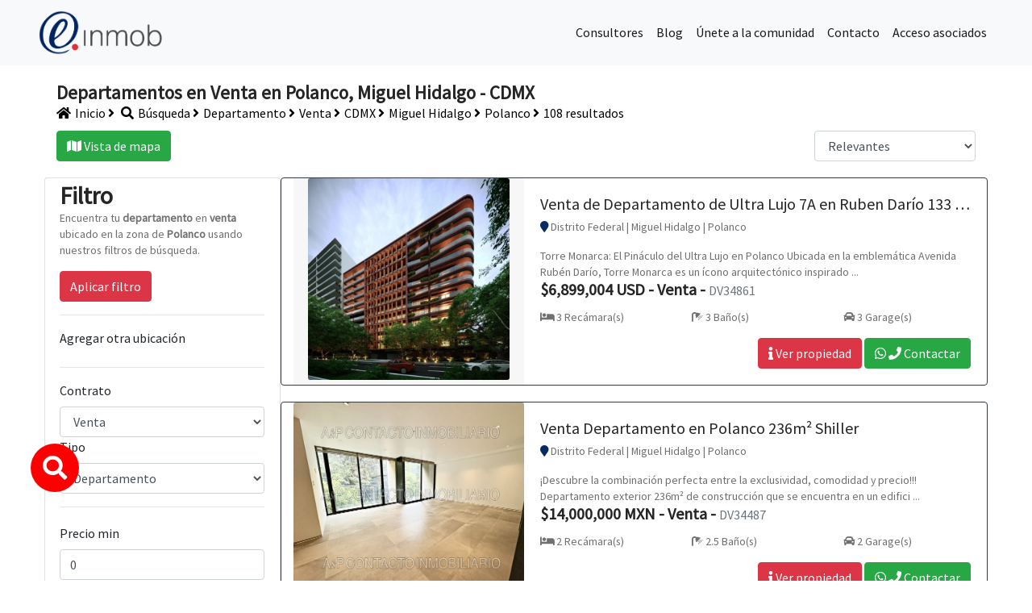

--- FILE ---
content_type: text/html; charset=UTF-8
request_url: https://www.e-inmob.com/propiedades/departamento-en-venta-lugar-cdmx-en-miguel-hidalgo-en-polanco
body_size: 27977
content:
<!DOCTYPE html>
<html lang="es-MX">
<head>
	<title>Departamentos en Venta en Polanco, Miguel Hidalgo - CDMX | e-Inmob</title>
	
	<meta charset="UTF-8" />
	
<script type="application/ld+json">
{"@context":"https:\/\/schema.org","@type":"BreadcrumbList","itemListElement":[{"@type":"ListItem","position":1,"name":"Departamento","item":"https:\/\/www.e-inmob.com\/propiedades\/departamento-en-venta"},{"@type":"ListItem","position":2,"name":"Venta","item":"https:\/\/www.e-inmob.com\/propiedades\/departamento-en-venta"},{"@type":"ListItem","position":3,"name":"CDMX","item":"https:\/\/www.e-inmob.com\/propiedades\/departamento-en-venta-lugar-cdmx"},{"@type":"ListItem","position":4,"name":"Miguel Hidalgo","item":"https:\/\/www.e-inmob.com\/propiedades\/departamento-en-venta-lugar-cdmx-en-miguel-hidalgo"},{"@type":"ListItem","position":5,"name":"Polanco","item":"https:\/\/www.e-inmob.com\/propiedades\/departamento-en-venta-lugar-cdmx-en-miguel-hidalgo-en-polanco"},{"@type":"ListItem","position":6,"name":"Resultado de b\u00fasqueda"}]}

</script>

	<meta name="description" content="Tenemos 108 Departamentos en Venta en Polanco, Miguel Hidalgo - CDMX, conoce una amplia variedad de Departamentos. ¿Buscas venta de Departamentos en Polanco?.">
	<meta name="keywords" content="Departamentos,venta,Polanco,CITY RENT - PARQUES POLANCO, inmuebles 24, propiedades, inmuebles">

  <link rel="stylesheet" type="text/css" href="https://www.e-inmob.com/admin2510/css/chosen.min.css"  media="print" onload="this.media='all'">

		<meta name="viewport" content="width=device-width, initial-scale=1.0">
	<meta name="author" content="LFX">

	<!--<script data-ad-client="ca-pub-1785843126079696" async src="https://pagead2.googlesyndication.com/pagead/js/adsbygoogle.js"></script>-->
	<!-- Favicon -->   

	<link rel="shortcut icon" href="https://www.e-inmob.com/public/icon/favicon.ico" />

	<!-- Google Fonts -->
	<link href="https://fonts.googleapis.com/css?family=Source+Sans+Pro" rel="stylesheet" media="print" onload="this.media='all'">
	<script src="https://cdn.jsdelivr.net/npm/lazyload@2.0.0-rc.2/lazyload.js" ></script>

	<!-- Stylesheets -->

	<link rel="stylesheet" href="https://stackpath.bootstrapcdn.com/bootstrap/4.1.3/css/bootstrap.min.css" integrity="sha384-MCw98/SFnGE8fJT3GXwEOngsV7Zt27NXFoaoApmYm81iuXoPkFOJwJ8ERdknLPMO" crossorigin="anonymous">
  <!--<link rel="stylesheet" href="/public/css/bootstrap.min.css"/>-->
  <link rel="stylesheet" href="https://use.fontawesome.com/releases/v5.12.0/css/all.css" integrity="sha384-REHJTs1r2ErKBuJB0fCK99gCYsVjwxHrSU0N7I1zl9vZbggVJXRMsv/sLlOAGb4M" crossorigin="anonymous"  media="print" onload="this.media='all'"><!--<link rel="stylesheet" href="/public/css/font-awesome.min.css"/>-->
  


  <link rel="stylesheet" href="/public/css/animate.css" media="print" onload="this.media='all'"/>
  <link rel="stylesheet" href="/public/css/owl.carousel.css" media="print" onload="this.media='all'"/>
  <link rel="stylesheet" href="/public/css/style.css" media="print" onload="this.media='all'"/>

  
	
<link rel="shortcut icon" href="https://www.e-inmob.com/public/icon/favicon.ico" />

<meta property="og:title" content="Departamentos en Venta en Polanco, Miguel Hidalgo - CDMX"/>

<meta property="og:image:type" content="image/png" />
<link rel="canonical" href="https://www.e-inmob.com/propiedades/departamento-en-venta-lugar-cdmx-en-miguel-hidalgo-en-polanco">
<meta property="og:description" content="En e-Inmob encuentra Departamentos en Venta en Polanco, Miguel Hidalgo - CDMX, tenemos una amplia variedad de Departamentos.  "/>
<meta property="og:site_name" content="e-Inmob"/>

	<style type="text/css">
.room-info .rf-left{

	width: 170px;
}

.room-info .rf-right{

	width: 100px;
}
	#nombre-corto{
  
    overflow: hidden;
    text-overflow: ellipsis;
    white-space: nowrap;
    width: 100%;
    display: inline-block;
    font-weight: normal;    
	}

	.footer-widget .double-menu-widget ul:last-child {
		margin-left: 0px;

		}
		.footer-widget .double-menu-widget ul a::after{
			content: ">";
		}


		.set-bg{

			background-color: #f8f9fa !important;

		}

		.main-menu li a{
			color:black !important ;
		}

	
	</style>
	<!-- Google Tag Manager -->

<script>(function(w,d,s,l,i){w[l]=w[l]||[];w[l].push({'gtm.start':
new Date().getTime(),event:'gtm.js'});var f=d.getElementsByTagName(s)[0],
j=d.createElement(s),dl=l!='dataLayer'?'&l='+l:'';j.async=true;j.src=
'https://www.googletagmanager.com/gtm.js?id='+i+dl;f.parentNode.insertBefore(j,f);
})(window,document,'script','dataLayer','GTM-KBFTHCN');</script>

<noscript><iframe src="https://www.googletagmanager.com/ns.html?id=GTM-KBFTHCN"
height="0" width="0" style="display:none;visibility:hidden"></iframe></noscript>
  <script type="text/javascript">
/*
    //<![CDATA[
var la=!1;window.addEventListener("scroll",function(){(0!=document.documentElement.scrollTop&&!1===la||0!=document.body.scrollTop&&!1===la)&&(!function(){

*/
/*
  window.dataLayer = window.dataLayer || [];
  function gtag(){dataLayer.push(arguments);}
  gtag('js', new Date());

  gtag('config', 'G-S4S8344KCP');

  */

/*


}(),la=!0)},!0);
//]]>

*/

  </script>
<!-- End Google Tag Manager -->

	  <!--<script src="https://www.google.com/recaptcha/api.js" async></script>-->
<!--<link rel="stylesheet" href="https://unpkg.com/leaflet@1.6.0/dist/leaflet.css"
   integrity="sha512-xwE/Az9zrjBIphAcBb3F6JVqxf46+CDLwfLMHloNu6KEQCAWi6HcDUbeOfBIptF7tcCzusKFjFw2yuvEpDL9wQ=="
   crossorigin=""/>-->
<style type="text/css">
.header-card {
    position: fixed; 
    bottom: 0;
    left: 0;
    right: 0;
    height: 120px;
    
    z-index: 999;
    color: white;

    width: 100%,
}
 .trt {
    position:fixed !important;
    width:250px;
    z-index: 999999;
    bottom:30px;
    float:right;
    right:3%;
    padding: 25px;
    border-radius: 25px;
    border-bottom-right-radius: 25px;
}

 .trt-top {
    position:fixed !important;
    width:450px;
    z-index: 999999;
    top:30px;
    float:right;
    right:3%;
    padding: 25px;
    border-radius: 25px;
    border-bottom-right-radius: 25px;
}

.emobi-bot-top  #emobi-btn{
  display: none;
}

.header-top{

  display: none;
}

#sticky-follow{
  display: none;
}
.btn-zone{
  margin-top: 10px;
  font-size: small;
}
.cross-left{
  float: left;
  margin-top: 4px;
  margin-right: 5px;
}

.default{
  padding: 0.375rem 0.75rem;
height: calc(2px + 2.25rem);
}
.chosen-container-multi .chosen-choices li.search-choice{
  background-color: #23272b;
  color: white;
  background-image: none;
  padding:5px 20px 5px 5px;
  border: none;
}
.top-sp{

  margin-top: 20px;
}

@media only screen and (max-width: 767px) {
.nav-switch {
    position: absolute;
    right: 0;
    font-size: 30px;
    color: #fff;
    top: 0;
    display: block;
    cursor: pointer;
  }
}

.site-logo {
    display: inline-block;
}
.page-top-section {
    height: 155px;
    text-align: center;
    padding-top: 60px;
    background-color: black; 
}
.site-breadcrumb {
    padding: 20px 0;
}
.container {
    width: 100%;
    padding-right: 15px;
    padding-left: 15px;
    margin-right: auto;
    margin-left: auto;
}
.header-section {
    position: absolute;
    width: 100%;
    left: 0;
    top: 0;
    z-index: 99;
}
h1 {
    font-size: 145%;
}
.whatsi{position:fixed;width:60px;height:60px;bottom:110px;float:left;left:3%;background-color:red;color:#FFF;border-radius:50px;text-align:center;font-size:30px;box-shadow:2px 2px 3px #999;z-index:100}@-webkit-keyframes pulse{0%{-webkit-box-shadow:0 0 0 0 rgba(78,38,21,0)}70%{-webkit-box-shadow:0 0 0 15px rgba(78,38,21,0)}100%{-webkit-box-shadow:0 0 0 0 rgba(78,38,21,0)}}@keyframes pulse{0%{-moz-box-shadow:0 0 0 0 rgba(78,38,21,.7);box-shadow:0 0 0 0 rgba(78,38,21,.7)}70%{-moz-box-shadow:0 0 0 15px rgba(78,38,21,0);box-shadow:0 0 0 15px rgba(78,38,21,0)}100%{-moz-box-shadow:0 0 0 0 rgba(78,38,21,0);box-shadow:0 0 0 0 rgba(78,38,21,0)}}@keyframes pulse_animation{0%{transform:scale(1)}30%{transform:scale(1)}40%{transform:scale(1.08)}50%{transform:scale(1)}60%{transform:scale(1)}70%{transform:scale(1.05)}80%{transform:scale(1)}100%{transform:scale(1)}}.pulse{animation-name:pulse_animation;animation-duration:5000ms;transform-origin:30% 70%;animation-iteration-count:infinite;animation-timing-function:linear;box-shadow:0 0 0 rgba(78,38,21,.7);animation:pulse 2s infinite}@-webkit-keyframes pulse-whats{0%{-webkit-box-shadow:0 0 0 0 rgba(78,38,21,0)}70%{-webkit-box-shadow:0 0 0 15px rgba(78,38,21,0)}100%{-webkit-box-shadow:0 0 0 0 rgba(78,38,21,0)}}@keyframes pulse-whats{0%{-moz-box-shadow:0 0 0 0 rgba(77,194,71,.7);box-shadow:0 0 0 0 rgba(77,194,71,.7)}70%{-moz-box-shadow:0 0 0 15px rgba(77,194,71,0);box-shadow:0 0 0 15px rgba(77,194,71,0)}100%{-moz-box-shadow:0 0 0 0 rgba(77,194,71,0);box-shadow:0 0 0 0 rgba(77,194,71,0)}}.pulse-whats{animation-name:pulse_animation;animation-duration:5000ms;transform-origin:30% 70%;animation-iteration-count:infinite;animation-timing-function:linear;box-shadow:0 0 0 rgba(77,194,71,.7);animation:pulse-whats 2s infinite}.pulse-whats:hover,.pulse-whats:focus{color:white}

.text-white {
    color: #fff !important;
}


.emobi-bot{

  position:fixed;
  width:60px;
  height:60px;
  bottom:45px;
  float:right;
  right:3%;
  z-index:99999999;

}

.emobi-bot-top{

  position:fixed;
  width:60px;
  height:60px;
  top:25px;
  float:right;
  right:3%;
  z-index:99999999;

}

.text-white h1, .text-white h2, .text-white h3, .text-white h4, .text-white h5, .text-white p, .text-white span, .text-white li, .text-white a {
    color: #fff;
}
.header-top {
    padding: 0px 0;
    border-bottom: 1px solid 
    #667792;
    margin-bottom: 10px;
}

.set-bg {
    background-repeat: no-repeat;
    background-size: cover;
    background-position: center;
}
#preloder{
  display: none;
}
.card-img{

   position: relative;
    /*top: 50%;
    left: 50%;
    transform: translateX(-50%) translateY(-50%);
    max-width: 100%;
    max-height: 100%;*/
    height: 250px !important;
    width: auto !important;
    text-align: center;
}
.card{
  margin-bottom: 20px;
}
.bg-img{
  background-color:#F7F7F7;
  text-align: center;
}

@media screen and (min-width: 200px) and (max-width: 750px) { 

 .trt {
    position:fixed !important;
    width:250px;
    z-index: 999999;
    bottom:30px;
    float:right;
    right:3%;
    padding: 25px;
    border-radius: 25px;
    border-bottom-right-radius: 25px;
}

 .trt-top {
    position:fixed !important;
    width:250px;
    z-index: 999999;
    top:30px;
    float:right;
    right:3%;
    padding: 25px;
    border-radius: 25px;
    border-bottom-right-radius: 25px;
}
    .border-dark{
    padding-right: 15px !important;
  }
  .site-breadcrumb {
    padding: 10px 0;
  }
}  

.site-breadcrumb span {
    font-size: 16px;
    color: black;
}



#radios label {
  cursor: pointer;
  position: relative;
}

#radios label + label {
  margin-left: 5px;
}

input[type="radio"] {
  opacity: 0; /* hidden but still tabable */
  position: absolute;
}

input[type="radio"] + span {
  font-family: 'Helvetica';
  color: black;
  border-radius: 50%;
  border-color: #E12E33;
  border-style:solid;
  border-width: thin;
  padding: 12px;
  transition: all 0.4s;
  -webkit-transition: all 0.4s;
}

input[type="radio"]:checked + span {
  color: white;
  background-color: #E12E33;
}

input[type="radio"]:focus + span {
  color: #fff;
}

/* ================ TOOLTIPS ================= */



#radios {
  margin-top: 10px;
  margin-bottom: 10px;
  text-align: left;
  margin 0 auto;
}

#sticky-follow {
  position: absolute;


}

h2{
  font-size:20px;
}

.site-breadcrumb a {
    color: #000;
    font-size: 16px;
}
.site-breadcrumb a i {
    margin-right: 5px;
}
.form-control {
    display: block;
    width: 100%;
    height: calc(2.25rem + 2px);
    padding: .375rem .75rem;
    font-size: 1rem;
    line-height: 1.5;
    color: #495057;
    background-color: #fff;
    background-clip: padding-box;
    border: 1px solid #ced4da;
    border-radius: .25rem;
    transition: border-color .15s ease-in-out,box-shadow .15s ease-in-out;
}
.border-dark {
    border-color: #343a40 !important;
}
.card {
    position: relative;
    display: -ms-flexbox;
    display: flex;
    -ms-flex-direction: column;
    flex-direction: column;
    min-width: 0;
    word-wrap: break-word;
    background-color: #fff;
    background-clip: border-box;
    border: 1px solid rgba(0,0,0,.125);
        border-top-color: rgba(0, 0, 0, 0.125);
        border-right-color: rgba(0, 0, 0, 0.125);
        border-bottom-color: rgba(0, 0, 0, 0.125);
        border-left-color: rgba(0, 0, 0, 0.125);
    border-radius: .25rem;
}
.no-gutters {
    margin-right: 0;
    margin-left: 0;
}
@media screen and (min-width: 800px) and (max-width: 2000px) { 

     

     

     .w-mobile{

         

         display: none !important;

         

     }

     

     

     }  

</style>

	<!--<script async src="//pagead2.googlesyndication.com/pagead/js/adsbygoogle.js"></script>
<script>
     (adsbygoogle = window.adsbygoogle || []).push({
          google_ad_client: "ca-pub-1785843126079696",
          enable_page_level_ads: true
     });
</script>-->
	<!--[if lt IE 9]>
	  <script src="https://oss.maxcdn.com/html5shiv/3.7.2/html5shiv.min.js"></script>
	  <script src="https://oss.maxcdn.com/respond/1.4.2/respond.min.js"></script>
	<![endif]-->

</head>
<body itemscope itemtype="http://schema.org/WebPage">
	    <!-- Google Tag Manager (noscript) -->
<noscript><iframe src="https://www.googletagmanager.com/ns.html?id=GTM-KBFTHCN"
height="0" width="0" style="display:none;visibility:hidden"></iframe></noscript>
<!-- End Google Tag Manager (noscript) -->
	<!-- Page Preloder -->
	<div id="preloder">
		<div class="loader"></div>
	</div>

	

	<nav class="px-md-5 navbar navbar-expand-lg navbar-light bg-light sticky-top align-items-center " id="navbar">

    <a href="/" class="navbar-brand site-logo"><img src="https://www.e-inmob.com/logo-gray.webp" alt="e-Inmob" width="160"></a>
  <!--<a href="/" class="navbar-brand site-logo d-block d-sm-none "><img src="https://www.e-inmob.com/erroba.png" alt="e-Inmob" width="50"></a>-->

  <div class="form-inline d-block d-sm-none mt-2 ml-auto" style="margin-right:10px;">
    <button class="btn btn-outline-inmob buscar-btn-lupa" onclick="search_modal();"><i class="fa fa-search"></i></button>
  </div>

 
 
    <button class="navbar-toggler mt-2" type="button" data-toggle="collapse" data-target="#navbarText" aria-controls="navbarText" aria-expanded="false" aria-label="Toggle navigation">
    <span class="navbar-toggler-icon"></span>
  </button>
  <div class="collapse navbar-collapse " id="navbarText" >
    <ul class="navbar-nav ml-auto ">
                  <li class="nav-item active">
        <a class="nav-link" href="/agentes-inmobiliarios-en-mexico">Consultores</a>
      </li>
      <li class="nav-item active">
        <a class="nav-link" href="https://inmob.blog">Blog</a>
      </li>
      <li class="nav-item active">
        <a class="nav-link" href="https://www.e-inmob.com/unete/">Únete a la comunidad</a>
      </li>
      <li class="nav-item active">
        <a class="nav-link" href="/contacto">Contacto</a>
      </li>
            <li class="nav-item active">
        <a class="nav-link" href="https://www.e-inmob.com/admin2510/">Acceso asociados</a>
      </li>
    </ul>
    <!--<span class="navbar-text">
      Navbar text with an inline element
    </span>-->
  </div>
 
  
</nav>
			<!-- Header section -->
	
	<!-- Header section end -->
		



  
<script type="application/ld+json">


</script>

<div class="header-card w-mobile" id="footer-ad">
    
  <a class="btn btn-danger" style="float: right;padding: 3px 10px;" onclick="cerrar_ad();"> X </a>


<!-- einmob_mobile -->
<ins class="adsbygoogle"
     style="display:inline-block;width:728px;height:90px"
     data-ad-client="ca-pub-1785843126079696"
     data-ad-slot="1655636252"></ins>
<script>
     (adsbygoogle = window.adsbygoogle || []).push({});
</script>
</div>


<a  data-toggle="collapse" href="#filtrador-principal" role="button" onclick="filtrador_mobile();" class="whatsi pulse-whats"><i class="fa fa-search" style="margin-top:15px;"></i></a>

<!--<div class="emobi-bot" id="emobi">
  <img src="https://www.e-inmob.com/emobi-bot.png" alt="Bot" title="Bot">
<button class="btn btn-dark"style=" float: inline-end;" id="emobi-btn" onclick="load_suggestions(0);">¿Ayuda?</button>
</div>-->

	<!-- Page top section -->

	
	<!--  Page top end -->
	<!-- Breadcrumb -->
	<div class="site-breadcrumb">
		<div class="container">
            <h1>Departamentos en Venta en Polanco, Miguel Hidalgo - CDMX</h1>

			<a href="/"><i class="fa fa-home"></i>Inicio</a>
			<a href="/"><i class="fa fa-angle-right"></i>
				<i class="fa fa-search"></i>Búsqueda</a>

										
				
														<a href="#"><i class="fa fa-angle-right"></i><span >Departamento</span></a>
          
				


				

				

			
							
				
									          
					<a href="#" ><i class="fa fa-angle-right"></i><span>Venta</span></a>
          
				


				

				

			
							
				
				
                                    

					<a href="/propiedades/departamento-en-venta-lugar-cdmx"><i class="fa fa-angle-right"></i><span>CDMX</span></a>
          
				


				

				

			
							
				
													
        <a href="/propiedades/departamento-en-venta-lugar-cdmx-en-miguel-hidalgo" ><i class="fa fa-angle-right"></i><span>Miguel Hidalgo</span></a>
          
				


				

				

			
							
				
														<a href="/propiedades/departamento-en-venta-lugar-cdmx-en-miguel-hidalgo-en-polanco"><i class="fa fa-angle-right"></i><span property="name">Polanco</span></a>
          
				


				

				

			
			
                  <a href="#"><i class="fa fa-angle-right"></i>108 resultados</a>
        	<!--		
<button type="button" class="btn btn-danger" data-toggle="modal" data-target="#searcher" style="float:right;">
	<i class="fa fa-search"></i> Realizar nueva búsqueda
</button><br>-->


    <div class="row" style="margin-top:10px;">
      <div class="col-md-6 col-6" >
        <button type="button"
         class="btn btn-danger d-block d-lg-none"
          data-toggle="collapse" href="#filtrador-principal" role="button" onclick="filtrador_mobile();">
  <i class="fa fa-search"></i> Filtro
</button>

<button type="button"
         class="btn btn-success"
           onclick="mapa_vista();">
  <i class="fa fa-map"></i> Vista de mapa
</button>
      </div>
      <div class="col-md-6 col-6">
        <select class="form-control" id="orderby" style="width:200px;float:right;" onchange="order_by();">
  <option value="relevant"  selected="true"  >Relevantes</option>
<option value="date-desc"  >Recien publicadas</option>
<option value="date-asc"  >Primeras propiedades</option>
<option value="price-desc"  >Mayor precio</option>
<option value="price-asc"  >Menor precio </option>
<option value="bajaron"  >Bajaron de precio </option>
</select>
      </div>
      </div>

		</div>



    

	</div>
<!-- Modal -->
<div class="modal fade" id="searcher" tabindex="-1" role="dialog" aria-labelledby="exampleModalCenterTitle" aria-hidden="true">
  <div class="modal-dialog modal-dialog-centered modal-lg" role="document">
    <div class="modal-content">
      <div class="modal-header">
        <h5 class="modal-title" id="exampleModalLongTitle">Ingrese los parámetros de búsqueda</h5>
        <button type="button" class="close" data-dismiss="modal" aria-label="Close">
          <span aria-hidden="true">&times;</span>
        </button>
      </div>
      <div class="modal-body">
   		<div class="row">
   			<div class="col-md-6">
   				<label>Contrato</label>
   				<select id="contrato" class="form-control">
   					<option value="1"  selected  data-contrato="venta">Venta</option>
   					<option value="2"  data-contrato="renta">Renta</option>
   				</select>
   				
   				</div>
   			<div class="col-md-6">
   				<label>Tipo</label>
   				<select id="tipo" class="form-control">
   												<option value="1"
							 selected  
							 data-tipo="departamento">Departamento</option>
													<option value="2"
							 
							 data-tipo="casa-en-condominio">Casa en Condominio</option>
													<option value="3"
							 
							 data-tipo="casa">Casa</option>
													<option value="4"
							 
							 data-tipo="terreno-lote">Terreno / Lote</option>
													<option value="5"
							 
							 data-tipo="local-comercial">Local Comercial</option>
													<option value="6"
							 
							 data-tipo="oficinas">Oficinas</option>
													<option value="7"
							 
							 data-tipo="otro">Otro</option>
													<option value="8"
							 
							 data-tipo="bodegas">Bodegas</option>
													<option value="9"
							 
							 data-tipo="haciendas">Haciendas</option>
													<option value="10"
							 
							 data-tipo="rancho">Rancho</option>
													<option value="11"
							 
							 data-tipo="edificios">Edificios</option>
						   				</select>
   			</div>
   		</div>
   		<br>
   		<div class="row">
   			<div class="col-md-4">
   				<label>Estado</label>
   				<select id="estados" class="form-control" onchange="getMunicipios();">
   												<option value="1" 
							 
								data-slug-estado="aguascalientes">Aguascalientes</option>
													<option value="2" 
							 
								data-slug-estado="baja-california">Baja California</option>
													<option value="3" 
							 
								data-slug-estado="baja-california-sur">Baja California Sur</option>
													<option value="4" 
							 
								data-slug-estado="campeche">Campeche</option>
													<option value="5" 
							 
								data-slug-estado="coahuila-de-zaragoza">Coahuila de Zaragoza</option>
													<option value="6" 
							 
								data-slug-estado="colima">Colima</option>
													<option value="7" 
							 
								data-slug-estado="chiapas">Chiapas</option>
													<option value="8" 
							 
								data-slug-estado="chihuahua">Chihuahua</option>
													<option value="9" 
							 selected  
								data-slug-estado="cdmx">Distrito Federal</option>
													<option value="10" 
							 
								data-slug-estado="durango">Durango</option>
													<option value="11" 
							 
								data-slug-estado="guanajuato">Guanajuato</option>
													<option value="12" 
							 
								data-slug-estado="guerrero">Guerrero</option>
													<option value="13" 
							 
								data-slug-estado="hidalgo">Hidalgo</option>
													<option value="14" 
							 
								data-slug-estado="jalisco">Jalisco</option>
													<option value="15" 
							 
								data-slug-estado="estado-de-mexico">Estado de México</option>
													<option value="16" 
							 
								data-slug-estado="michoacan-de-ocampo">Michoacán de Ocampo</option>
													<option value="17" 
							 
								data-slug-estado="morelos">Morelos</option>
													<option value="18" 
							 
								data-slug-estado="nayarit">Nayarit</option>
													<option value="19" 
							 
								data-slug-estado="nuevo-leon">Nuevo León</option>
													<option value="20" 
							 
								data-slug-estado="oaxaca">Oaxaca</option>
													<option value="21" 
							 
								data-slug-estado="puebla">Puebla</option>
													<option value="22" 
							 
								data-slug-estado="queretaro">Querétaro</option>
													<option value="23" 
							 
								data-slug-estado="quintana-roo">Quintana Roo</option>
													<option value="24" 
							 
								data-slug-estado="san-luis-potosi">San Luis Potosí</option>
													<option value="25" 
							 
								data-slug-estado="sinaloa">Sinaloa</option>
													<option value="26" 
							 
								data-slug-estado="sonora">Sonora</option>
													<option value="27" 
							 
								data-slug-estado="tabasco">Tabasco</option>
													<option value="28" 
							 
								data-slug-estado="tamaulipas">Tamaulipas</option>
													<option value="29" 
							 
								data-slug-estado="tlaxcala">Tlaxcala</option>
													<option value="30" 
							 
								data-slug-estado="veracruz-de-ignacio-de-la-llave">Veracruz de Ignacio de la Llave</option>
													<option value="31" 
							 
								data-slug-estado="yucatan">Yucatán</option>
													<option value="32" 
							 
								data-slug-estado="zacatecas">Zacatecas</option>
													<option value="33" 
							 
								data-slug-estado="extranjero">Extranjero</option>
													<option value="34" 
							 
								data-slug-estado="estados-unidos">Estados Unidos</option>
						   				</select>
   				
   				</div>
   			<div class="col-md-4">
   				<label>Municipio/Delegación</label>
   				<select id="municipios" class="form-control" onchange="getLocalidades();">
   												<option value="274"
							 
							 data-slug-municipio="alvaro-obregon">Álvaro Obregón</option>
													<option value="266"
							 
							 data-slug-municipio="azcapotzalco">Azcapotzalco</option>
													<option value="278"
							 
							 data-slug-municipio="benito-juarez">Benito Juárez</option>
													<option value="267"
							 
							 data-slug-municipio="coyoacan">Coyoacán</option>
													<option value="268"
							 
							 data-slug-municipio="cuajimalpa-de-morelos">Cuajimalpa de Morelos</option>
													<option value="279"
							 
							 data-slug-municipio="cuauhtemoc">Cuauhtémoc</option>
													<option value="269"
							 
							 data-slug-municipio="gustavo-a-madero">Gustavo A. Madero</option>
													<option value="270"
							 
							 data-slug-municipio="iztacalco">Iztacalco</option>
													<option value="271"
							 
							 data-slug-municipio="iztapalapa">Iztapalapa</option>
													<option value="272"
							 
							 data-slug-municipio="la-magdalena-contreras">La Magdalena Contreras</option>
													<option value="280"
							 selected  
							 data-slug-municipio="miguel-hidalgo">Miguel Hidalgo</option>
													<option value="273"
							 
							 data-slug-municipio="milpa-alta">Milpa Alta</option>
													<option value="275"
							 
							 data-slug-municipio="tlahuac">Tláhuac</option>
													<option value="276"
							 
							 data-slug-municipio="tlalpan">Tlalpan</option>
													<option value="281"
							 
							 data-slug-municipio="venustiano-carranza">Venustiano Carranza</option>
													<option value="277"
							 
							 data-slug-municipio="xochimilco">Xochimilco</option>
						   				</select>
   			</div>

   			<div class="col-md-4">
   				<label>Localidad</label>
   				<select id="localidades" class="form-control">
   												<option value="370100" 
							 
							 data-slug-localidad="10-de-abril">10 de Abril</option>
													<option value="370159" 
							 
							 data-slug-localidad="16-de-septiembre">16 de Septiembre</option>
													<option value="370134" 
							 
							 data-slug-localidad="5-de-mayo">5 de Mayo</option>
													<option value="370116" 
							 
							 data-slug-localidad="agricultura">Agricultura</option>
													<option value="370127" 
							 
							 data-slug-localidad="ahuehuetes-anahuac">Ahuehuetes Anáhuac</option>
													<option value="370160" 
							 
							 data-slug-localidad="amrica">América</option>
													<option value="370162" 
							 
							 data-slug-localidad="ampliacion-daniel-garza">Ampliación Daniel Garza</option>
													<option value="370144" 
							 
							 data-slug-localidad="ampliacion-granada">Ampliación Granada</option>
													<option value="370138" 
							 
							 data-slug-localidad="ampliacion-popo">Ampliación Popo</option>
													<option value="370106" 
							 
							 data-slug-localidad="ampliacion-torre-blanca">Ampliación Torre Blanca</option>
													<option value="370111" 
							 
							 data-slug-localidad="anahuac-i-seccion">Anáhuac I Sección</option>
													<option value="370112" 
							 
							 data-slug-localidad="anhuac-ii-seccin">Anáhuac II Sección</option>
													<option value="370150" 
							 
							 data-slug-localidad="anzures">Anzures</option>
													<option value="370104" 
							 
							 data-slug-localidad="argentina-antigua">Argentina Antigua</option>
													<option value="370097" 
							 
							 data-slug-localidad="argentina-poniente">Argentina Poniente</option>
													<option value="385972" 
							 
							 data-slug-localidad="bosque-de-chapultepec">Bosque de Chapultepec</option>
													<option value="370156" 
							 
							 data-slug-localidad="bosque-de-las-lomas">Bosque de las Lomas</option>
													<option value="372352" 
							 
							 data-slug-localidad="bosques-de-chapultepec">Bosques de Chapultepec</option>
													<option value="370153" 
							 
							 data-slug-localidad="campo-militar-1">Campo Militar 1</option>
													<option value="385973" 
							 
							 data-slug-localidad="colgate-palmolive-sa">Colgate Palmolive S.A.</option>
													<option value="385974" 
							 
							 data-slug-localidad="compania-de-luz-y-fuerza-del-centro-sa">Compañía de Luz y Fuerza del Centro S.A.</option>
													<option value="370140" 
							 
							 data-slug-localidad="cuauhtmoc-pensil">Cuauhtémoc Pensil</option>
													<option value="370161" 
							 
							 data-slug-localidad="daniel-garza">Daniel Garza</option>
													<option value="370079" 
							 
							 data-slug-localidad="delegacin-poltica-miguel-hidalgo">Delegación Política Miguel Hidalgo</option>
													<option value="370133" 
							 
							 data-slug-localidad="deportivo-pensil">Deportivo Pensil</option>
													<option value="385975" 
							 
							 data-slug-localidad="dir-gral-de-talleres-de-impresion-de-estampillas-y-valores">Dir. Gral. de Talleres de Impresión de Estampillas y Valores</option>
													<option value="370130" 
							 
							 data-slug-localidad="dos-lagos">Dos Lagos</option>
													<option value="370157" 
							 
							 data-slug-localidad="escandon-i-seccion">Escandón I Sección</option>
													<option value="370158" 
							 
							 data-slug-localidad="escandon-ii-seccion">Escandón II Sección</option>
													<option value="370136" 
							 
							 data-slug-localidad="francisco-i-madero">Francisco I Madero</option>
													<option value="370143" 
							 
							 data-slug-localidad="granada">Granada</option>
													<option value="373082" 
							 
							 data-slug-localidad="guardias-presidenciales">Guardias Presidenciales</option>
													<option value="370095" 
							 
							 data-slug-localidad="hermanos-serdan">Hermanos Serdán</option>
													<option value="370154" 
							 
							 data-slug-localidad="hospital-central-militar">Hospital Central Militar</option>
													<option value="385976" 
							 
							 data-slug-localidad="huichapan">Huichapan</option>
													<option value="370108" 
							 
							 data-slug-localidad="huichapan">Huíchapan</option>
													<option value="370099" 
							 
							 data-slug-localidad="ignacio-manuel-altamirano">Ignacio Manuel Altamirano</option>
													<option value="370141" 
							 
							 data-slug-localidad="irrigacion">Irrigación</option>
													<option value="370129" 
							 
							 data-slug-localidad="lago-norte">Lago Norte</option>
													<option value="370132" 
							 
							 data-slug-localidad="lago-sur">Lago Sur</option>
													<option value="370101" 
							 
							 data-slug-localidad="lazaro-tata">Lázaro Tata</option>
													<option value="370119" 
							 
							 data-slug-localidad="legaria">Legaria</option>
													<option value="385977" 
							 
							 data-slug-localidad="loma-hermosa">Loma Hermosa</option>
													<option value="385978" 
							 
							 data-slug-localidad="lomas-virreyes">Lomas  Virreyes</option>
													<option value="370170" 
							 
							 data-slug-localidad="lomas-altas">Lomas Altas</option>
													<option value="370167" 
							 
							 data-slug-localidad="lomas-de-bezares">Lomas de Bezares</option>
													<option value="372358" 
							 
							 data-slug-localidad="lomas-de-chapultepec">Lomas de Chapultepec</option>
													<option value="370169" 
							 
							 data-slug-localidad="lomas-de-reforma">Lomas de Reforma</option>
													<option value="370093" 
							 
							 data-slug-localidad="lomas-de-sotelo">Lomas de Sotelo</option>
													<option value="372335" 
							 
							 data-slug-localidad="lomas-virreyes">Lomas Virreyes</option>
													<option value="370131" 
							 
							 data-slug-localidad="los-manzanos">Los Manzanos</option>
													<option value="370152" 
							 
							 data-slug-localidad="manuel-avila-camacho">Manuel Avila Camacho</option>
													<option value="370110" 
							 
							 data-slug-localidad="mariano-escobedo">Mariano Escobedo</option>
													<option value="370102" 
							 
							 data-slug-localidad="mexico-nuevo">México Nuevo</option>
													<option value="370098" 
							 
							 data-slug-localidad="mexico-tacuba">México Tacuba</option>
													<option value="370126" 
							 
							 data-slug-localidad="modelo-pensil">Modelo Pensil</option>
													<option value="370088" 
							 
							 data-slug-localidad="molino-del-rey">Molino del Rey</option>
													<option value="370121" 
							 
							 data-slug-localidad="nextitla">Nextitla</option>
													<option value="370165" 
							 
							 data-slug-localidad="observatorio">Observatorio</option>
													<option value="370123" 
							 
							 data-slug-localidad="pensil-norte">Pensil Norte</option>
													<option value="370139" 
							 
							 data-slug-localidad="pensil-sur">Pensil Sur</option>
													<option value="370128" 
							 
							 data-slug-localidad="peralitos">Peralitos</option>
													<option value="370096" 
							 
							 data-slug-localidad="periodista">Periodista</option>
													<option value="385979" 
							 
							 data-slug-localidad="petroleos-mexicanos">Petróleos Mexicanos</option>
													<option value="385980" 
							 
							 data-slug-localidad="plaza-inverlat">Plaza Inverlat</option>
													<option value="370115" 
							 
							 data-slug-localidad="plutarco-elias-calles">Plutarco Elías Calles</option>
													<option value="101816" 
							 selected  
							 data-slug-localidad="polanco">Polanco</option>
													<option value="370137" 
							 
							 data-slug-localidad="popo">Popo</option>
													<option value="370118" 
							 
							 data-slug-localidad="popotla">Popotla</option>
													<option value="370168" 
							 
							 data-slug-localidad="real-de-las-lomas">Real de las Lomas</option>
													<option value="385981" 
							 
							 data-slug-localidad="refineria-18-de-marzo">Refinería 18 de Marzo</option>
													<option value="370125" 
							 
							 data-slug-localidad="reforma-pensil">Reforma Pensil</option>
													<option value="370155" 
							 
							 data-slug-localidad="reforma-social">Reforma Social</option>
													<option value="370091" 
							 
							 data-slug-localidad="residencia-oficial-de-los-pinos">Residencia Oficial de los Pinos</option>
													<option value="370151" 
							 
							 data-slug-localidad="residencial-militar">Residencial Militar</option>
													<option value="370107" 
							 
							 data-slug-localidad="san-diego-ocoyoacac">San Diego Ocoyoacac</option>
													<option value="370103" 
							 
							 data-slug-localidad="san-joaquin">San Joaquín</option>
													<option value="370124" 
							 
							 data-slug-localidad="san-juanico">San Juanico</option>
													<option value="370094" 
							 
							 data-slug-localidad="san-lorenzo-tlaltenango">San Lorenzo Tlaltenango</option>
													<option value="370164" 
							 
							 data-slug-localidad="san-miguel-chapultepec">San Miguel Chapultepec</option>
													<option value="370114" 
							 
							 data-slug-localidad="santo-toms">Santo Tomás</option>
													<option value="373091" 
							 
							 data-slug-localidad="secretaria-de-la-defensa-nacional">Secretaria de la Defensa Nacional</option>
													<option value="373092" 
							 
							 data-slug-localidad="secretaria-de-turismo">Secretaria de Turismo</option>
													<option value="385983" 
							 
							 data-slug-localidad="seguros-monterrey-new-york-life-sa-de-cv">Seguros Monterrey New York Life S.A. de C.V.</option>
													<option value="385984" 
							 
							 data-slug-localidad="selecciones-del-readers-digest-de-mexico">Selecciones del Readers Digest de México</option>
													<option value="370120" 
							 
							 data-slug-localidad="tacuba">Tacuba</option>
													<option value="370166" 
							 
							 data-slug-localidad="tacubaya">Tacubaya</option>
													<option value="370117" 
							 
							 data-slug-localidad="tlaxpana">Tlaxpana</option>
													<option value="370105" 
							 
							 data-slug-localidad="torre-blanca">Torre Blanca</option>
													<option value="370113" 
							 
							 data-slug-localidad="un-hogar-para-nosotros">Un Hogar Para Nosotros</option>
													<option value="370135" 
							 
							 data-slug-localidad="unidad-legaria-imss">Unidad Legaria IMSS</option>
													<option value="370122" 
							 
							 data-slug-localidad="ventura-perez-de-alva">Ventura Pérez de Alva</option>
													<option value="370109" 
							 
							 data-slug-localidad="veronica-anzures">Verónica Anzures</option>
						   				</select>
   			</div>
   		</div>
   		<br>
   		<div class="row">
   			   				 
   			 	 
   			   			<div class="col-md-4">
   				<label>Precio min</label>
   				<input type="text" id="min" class="form-control only-number" placeholder="$" value="0" pattern="\d*">
   				
   				</div>
   			<div class="col-md-4">
   				<label>Precio max</label>
   				<input type="text" id="max" class="form-control only-number" value="0" placeholder="$$$$" pattern="\d*">
   			</div>

   			<div class="col-md-4">
   				<label>Moneda</label>
   				<select id="moneda" class="form-control">
   					<option value="mxn-usd"  selected >Cualquier</option>
   					<option value="mxn" >MXN</option>
   					<option value="usd" >USD</option>
   					
   				</select>
   			</div>
   		</div>
   		<div class="row" id="error-busqueda" style="display:none;">
   			<div class="col-md-12">
   				<p style="color:red;">Complete los campos faltantes</p>
   				</div>
   				
   			</div>


      </div>
      <div class="modal-footer">
        <button type="button" class="btn btn-secondary" data-dismiss="modal">Cerrar</button>
        <button type="button" class="btn btn-danger" onclick="filtrar();">Buscar</button>
      </div>
    </div>
  </div>
</div>

	<!-- page -->
	<section class="page-section categories-page">
		<div class="container">
			<div class="row">

				<div class="col-lg-3 col-md-0 card d-none d-lg-block" id="filtrador-principal">
		<div class=" card-body" style="padding:0.2rem;">
   		<div class="row ">
   			<div class="col-md-12">
   				<h3>Filtro</h3>
          <p>Encuentra tu <strong>departamento</strong> en <strong>venta</strong> ubicado en la zona de <strong>Polanco</strong> usando nuestros filtros de búsqueda.</p>
          <button type="button" class="btn btn-danger" onclick="filtrar_r();">Aplicar filtro</button>
          
          <!--<button type="button" class="btn btn-dark btn-zone" id="nombre-corto"><i class="fa fa-times cross-left" onclick="reiniciar(1);"></i> Lomas de Tecamachalco, Miguel Hidalgo (CDMX) </button>-->
         <hr>

      <div class="row">
        <div class="col-md-12">
          <label>Agregar otra ubicación</label>
          <!--<input type="text" name="ubicacion" id="ubicacion" class="form-control" placeholder="Escribe la ubicación">-->

          <div id="searcher_multi" style="display: none;">
          <select data-placeholder="Escribe ubicaciones" multiple class="chosen-select">


            <option value=""></option>
            
           
          </select>
        </div>

        </div>

        
      </div>
      
      
        <hr>

   				<label>Contrato</label>
   				<select id="contrato_r" class="form-control">
   					<option value="1"  selected  data-contrato="venta">Venta</option>
   					<option value="2"  data-contrato="renta">Renta</option>
   				</select>
   				
   				</div>
   			<div class="col-md-12">
   				<label>Tipo</label>
   				<select id="tipo_r" class="form-control">
   												<option value="1"
							 selected  
							 data-tipo="departamento">Departamento</option>
													<option value="2"
							 
							 data-tipo="casa-en-condominio">Casa en Condominio</option>
													<option value="3"
							 
							 data-tipo="casa">Casa</option>
													<option value="4"
							 
							 data-tipo="terreno-lote">Terreno / Lote</option>
													<option value="5"
							 
							 data-tipo="local-comercial">Local Comercial</option>
													<option value="6"
							 
							 data-tipo="oficinas">Oficinas</option>
													<option value="7"
							 
							 data-tipo="otro">Otro</option>
													<option value="8"
							 
							 data-tipo="bodegas">Bodegas</option>
													<option value="9"
							 
							 data-tipo="haciendas">Haciendas</option>
													<option value="10"
							 
							 data-tipo="rancho">Rancho</option>
													<option value="11"
							 
							 data-tipo="edificios">Edificios</option>
						   				</select>
   			</div>
   		</div>
<hr>
          
       
                
    
       
                
    
       
                
    
       
                
    
       
                
    
       
                
    
       
                
    
       
                
    
       
                       
                
    
       
                
    
       
                
    
       
                
    
       
                
    
       
                
    
       
                
    
       
                
    
       
                
    
       
                
    
       
                
    
       
                
    
       
                
    
       
                
    
       
                
    
       
                
    
       
                
    
       
                
    
       
                
    
       
                
    
       
                
    
       
                
    
       
                
    
       
                
    
       
                
    
       
                
    
                          
               
           
                          
               
           
                          
               
           
                          
               
           
                          
               
           
                          
               
           
                          
               
           
                          
               
           
                          
               
           
                          
               
           
                          
               
                                
           
                          
               
           
                          
               
           
                          
               
           
                          
               
           
                          
               
           
            

                        
               
               
                        
               
               
                        
               
               
                        
               
               
                        
               
               
                        
               
               
                        
               
               
                        
               
               
                        
               
               
                        
               
               
                        
               
               
                        
               
               
                        
               
               
                        
               
               
                        
               
               
                        
               
               
                        
               
               
                        
               
               
                        
               
               
                        
               
               
                        
               
               
                        
               
               
                        
               
               
                        
               
               
                        
               
               
                        
               
               
                        
               
               
                        
               
               
                        
               
               
                        
               
               
                        
               
               
                        
               
               
                        
               
               
                        
               
               
                        
               
               
                        
               
               
                        
               
               
                        
               
               
                        
               
               
                        
               
               
                        
               
               
                        
               
               
                        
               
               
                        
               
               
                        
               
               
                        
               
               
                        
               
               
                        
               
               
                        
               
               
                        
               
               
                        
               
               
                        
               
               
                        
               
               
                        
               
               
                        
               
               
                        
               
               
                        
               
               
                        
               
               
                        
               
               
                        
               
               
                        
               
               
                        
               
               
                        
               
               
                        
               
               
                        
               
               
                        
               
               
                        
               

                                
               
                        
               
               
                        
               
               
                        
               
               
                        
               
               
                        
               
               
                        
               
               
                        
               
               
                        
               
               
                        
               
               
                        
               
               
                        
               
               
                        
               
               
                        
               
               
                        
               
               
                        
               
               
                        
               
               
                        
               
               
                        
               
               
                        
               
               
                        
               
               
                        
               
               
                        
               
               
                        
               
               
                        
               
               
                        
               
               
                        
               
               
            
      <input type="hidden" id="estados_r" value="cdmx">
      <input type="hidden" id="municipios_r" value="miguel-hidalgo">
      <input type="hidden" id="localidades_r" value="polanco">
      <!--
   		<div class="row">
   			<div class="col-md-12">
   				<label>Estado</label>
   				<select id="estados_r" class="form-control" onchange="getMunicipios_r();">
   												<option value="1" 
							 
								data-slug-estado="aguascalientes">Aguascalientes</option>
													<option value="2" 
							 
								data-slug-estado="baja-california">Baja California</option>
													<option value="3" 
							 
								data-slug-estado="baja-california-sur">Baja California Sur</option>
													<option value="4" 
							 
								data-slug-estado="campeche">Campeche</option>
													<option value="5" 
							 
								data-slug-estado="coahuila-de-zaragoza">Coahuila de Zaragoza</option>
													<option value="6" 
							 
								data-slug-estado="colima">Colima</option>
													<option value="7" 
							 
								data-slug-estado="chiapas">Chiapas</option>
													<option value="8" 
							 
								data-slug-estado="chihuahua">Chihuahua</option>
													<option value="9" 
							 selected  
								data-slug-estado="cdmx">Distrito Federal</option>
													<option value="10" 
							 
								data-slug-estado="durango">Durango</option>
													<option value="11" 
							 
								data-slug-estado="guanajuato">Guanajuato</option>
													<option value="12" 
							 
								data-slug-estado="guerrero">Guerrero</option>
													<option value="13" 
							 
								data-slug-estado="hidalgo">Hidalgo</option>
													<option value="14" 
							 
								data-slug-estado="jalisco">Jalisco</option>
													<option value="15" 
							 
								data-slug-estado="estado-de-mexico">Estado de México</option>
													<option value="16" 
							 
								data-slug-estado="michoacan-de-ocampo">Michoacán de Ocampo</option>
													<option value="17" 
							 
								data-slug-estado="morelos">Morelos</option>
													<option value="18" 
							 
								data-slug-estado="nayarit">Nayarit</option>
													<option value="19" 
							 
								data-slug-estado="nuevo-leon">Nuevo León</option>
													<option value="20" 
							 
								data-slug-estado="oaxaca">Oaxaca</option>
													<option value="21" 
							 
								data-slug-estado="puebla">Puebla</option>
													<option value="22" 
							 
								data-slug-estado="queretaro">Querétaro</option>
													<option value="23" 
							 
								data-slug-estado="quintana-roo">Quintana Roo</option>
													<option value="24" 
							 
								data-slug-estado="san-luis-potosi">San Luis Potosí</option>
													<option value="25" 
							 
								data-slug-estado="sinaloa">Sinaloa</option>
													<option value="26" 
							 
								data-slug-estado="sonora">Sonora</option>
													<option value="27" 
							 
								data-slug-estado="tabasco">Tabasco</option>
													<option value="28" 
							 
								data-slug-estado="tamaulipas">Tamaulipas</option>
													<option value="29" 
							 
								data-slug-estado="tlaxcala">Tlaxcala</option>
													<option value="30" 
							 
								data-slug-estado="veracruz-de-ignacio-de-la-llave">Veracruz de Ignacio de la Llave</option>
													<option value="31" 
							 
								data-slug-estado="yucatan">Yucatán</option>
													<option value="32" 
							 
								data-slug-estado="zacatecas">Zacatecas</option>
													<option value="33" 
							 
								data-slug-estado="extranjero">Extranjero</option>
													<option value="34" 
							 
								data-slug-estado="estados-unidos">Estados Unidos</option>
						   				</select>
   				
   				</div>
   			<div class="col-md-12">
   				<label>Municipio/Delegación</label>
   				<select id="municipios_r" class="form-control" onchange="getLocalidades_r();">
   												<option value="274"
							 
							 data-slug-municipio="alvaro-obregon">Álvaro Obregón</option>
													<option value="266"
							 
							 data-slug-municipio="azcapotzalco">Azcapotzalco</option>
													<option value="278"
							 
							 data-slug-municipio="benito-juarez">Benito Juárez</option>
													<option value="267"
							 
							 data-slug-municipio="coyoacan">Coyoacán</option>
													<option value="268"
							 
							 data-slug-municipio="cuajimalpa-de-morelos">Cuajimalpa de Morelos</option>
													<option value="279"
							 
							 data-slug-municipio="cuauhtemoc">Cuauhtémoc</option>
													<option value="269"
							 
							 data-slug-municipio="gustavo-a-madero">Gustavo A. Madero</option>
													<option value="270"
							 
							 data-slug-municipio="iztacalco">Iztacalco</option>
													<option value="271"
							 
							 data-slug-municipio="iztapalapa">Iztapalapa</option>
													<option value="272"
							 
							 data-slug-municipio="la-magdalena-contreras">La Magdalena Contreras</option>
													<option value="280"
							 selected  
							 data-slug-municipio="miguel-hidalgo">Miguel Hidalgo</option>
													<option value="273"
							 
							 data-slug-municipio="milpa-alta">Milpa Alta</option>
													<option value="275"
							 
							 data-slug-municipio="tlahuac">Tláhuac</option>
													<option value="276"
							 
							 data-slug-municipio="tlalpan">Tlalpan</option>
													<option value="281"
							 
							 data-slug-municipio="venustiano-carranza">Venustiano Carranza</option>
													<option value="277"
							 
							 data-slug-municipio="xochimilco">Xochimilco</option>
						   				</select>
   			</div>

   			<div class="col-md-12">
   				<label>Localidad</label>
   				<select id="localidades_r" class="form-control">
            <option value="0" data-slug-localidad="0">Todas</option>
   												<option value="370100" 
							 
							 data-slug-localidad="10-de-abril">10 de Abril</option>
													<option value="370159" 
							 
							 data-slug-localidad="16-de-septiembre">16 de Septiembre</option>
													<option value="370134" 
							 
							 data-slug-localidad="5-de-mayo">5 de Mayo</option>
													<option value="370116" 
							 
							 data-slug-localidad="agricultura">Agricultura</option>
													<option value="370127" 
							 
							 data-slug-localidad="ahuehuetes-anahuac">Ahuehuetes Anáhuac</option>
													<option value="370160" 
							 
							 data-slug-localidad="amrica">América</option>
													<option value="370162" 
							 
							 data-slug-localidad="ampliacion-daniel-garza">Ampliación Daniel Garza</option>
													<option value="370144" 
							 
							 data-slug-localidad="ampliacion-granada">Ampliación Granada</option>
													<option value="370138" 
							 
							 data-slug-localidad="ampliacion-popo">Ampliación Popo</option>
													<option value="370106" 
							 
							 data-slug-localidad="ampliacion-torre-blanca">Ampliación Torre Blanca</option>
													<option value="370111" 
							 
							 data-slug-localidad="anahuac-i-seccion">Anáhuac I Sección</option>
													<option value="370112" 
							 
							 data-slug-localidad="anhuac-ii-seccin">Anáhuac II Sección</option>
													<option value="370150" 
							 
							 data-slug-localidad="anzures">Anzures</option>
													<option value="370104" 
							 
							 data-slug-localidad="argentina-antigua">Argentina Antigua</option>
													<option value="370097" 
							 
							 data-slug-localidad="argentina-poniente">Argentina Poniente</option>
													<option value="385972" 
							 
							 data-slug-localidad="bosque-de-chapultepec">Bosque de Chapultepec</option>
													<option value="370156" 
							 
							 data-slug-localidad="bosque-de-las-lomas">Bosque de las Lomas</option>
													<option value="372352" 
							 
							 data-slug-localidad="bosques-de-chapultepec">Bosques de Chapultepec</option>
													<option value="370153" 
							 
							 data-slug-localidad="campo-militar-1">Campo Militar 1</option>
													<option value="385973" 
							 
							 data-slug-localidad="colgate-palmolive-sa">Colgate Palmolive S.A.</option>
													<option value="385974" 
							 
							 data-slug-localidad="compania-de-luz-y-fuerza-del-centro-sa">Compañía de Luz y Fuerza del Centro S.A.</option>
													<option value="370140" 
							 
							 data-slug-localidad="cuauhtmoc-pensil">Cuauhtémoc Pensil</option>
													<option value="370161" 
							 
							 data-slug-localidad="daniel-garza">Daniel Garza</option>
													<option value="370079" 
							 
							 data-slug-localidad="delegacin-poltica-miguel-hidalgo">Delegación Política Miguel Hidalgo</option>
													<option value="370133" 
							 
							 data-slug-localidad="deportivo-pensil">Deportivo Pensil</option>
													<option value="385975" 
							 
							 data-slug-localidad="dir-gral-de-talleres-de-impresion-de-estampillas-y-valores">Dir. Gral. de Talleres de Impresión de Estampillas y Valores</option>
													<option value="370130" 
							 
							 data-slug-localidad="dos-lagos">Dos Lagos</option>
													<option value="370157" 
							 
							 data-slug-localidad="escandon-i-seccion">Escandón I Sección</option>
													<option value="370158" 
							 
							 data-slug-localidad="escandon-ii-seccion">Escandón II Sección</option>
													<option value="370136" 
							 
							 data-slug-localidad="francisco-i-madero">Francisco I Madero</option>
													<option value="370143" 
							 
							 data-slug-localidad="granada">Granada</option>
													<option value="373082" 
							 
							 data-slug-localidad="guardias-presidenciales">Guardias Presidenciales</option>
													<option value="370095" 
							 
							 data-slug-localidad="hermanos-serdan">Hermanos Serdán</option>
													<option value="370154" 
							 
							 data-slug-localidad="hospital-central-militar">Hospital Central Militar</option>
													<option value="385976" 
							 
							 data-slug-localidad="huichapan">Huichapan</option>
													<option value="370108" 
							 
							 data-slug-localidad="huichapan">Huíchapan</option>
													<option value="370099" 
							 
							 data-slug-localidad="ignacio-manuel-altamirano">Ignacio Manuel Altamirano</option>
													<option value="370141" 
							 
							 data-slug-localidad="irrigacion">Irrigación</option>
													<option value="370129" 
							 
							 data-slug-localidad="lago-norte">Lago Norte</option>
													<option value="370132" 
							 
							 data-slug-localidad="lago-sur">Lago Sur</option>
													<option value="370101" 
							 
							 data-slug-localidad="lazaro-tata">Lázaro Tata</option>
													<option value="370119" 
							 
							 data-slug-localidad="legaria">Legaria</option>
													<option value="385977" 
							 
							 data-slug-localidad="loma-hermosa">Loma Hermosa</option>
													<option value="385978" 
							 
							 data-slug-localidad="lomas-virreyes">Lomas  Virreyes</option>
													<option value="370170" 
							 
							 data-slug-localidad="lomas-altas">Lomas Altas</option>
													<option value="370167" 
							 
							 data-slug-localidad="lomas-de-bezares">Lomas de Bezares</option>
													<option value="372358" 
							 
							 data-slug-localidad="lomas-de-chapultepec">Lomas de Chapultepec</option>
													<option value="370169" 
							 
							 data-slug-localidad="lomas-de-reforma">Lomas de Reforma</option>
													<option value="370093" 
							 
							 data-slug-localidad="lomas-de-sotelo">Lomas de Sotelo</option>
													<option value="372335" 
							 
							 data-slug-localidad="lomas-virreyes">Lomas Virreyes</option>
													<option value="370131" 
							 
							 data-slug-localidad="los-manzanos">Los Manzanos</option>
													<option value="370152" 
							 
							 data-slug-localidad="manuel-avila-camacho">Manuel Avila Camacho</option>
													<option value="370110" 
							 
							 data-slug-localidad="mariano-escobedo">Mariano Escobedo</option>
													<option value="370102" 
							 
							 data-slug-localidad="mexico-nuevo">México Nuevo</option>
													<option value="370098" 
							 
							 data-slug-localidad="mexico-tacuba">México Tacuba</option>
													<option value="370126" 
							 
							 data-slug-localidad="modelo-pensil">Modelo Pensil</option>
													<option value="370088" 
							 
							 data-slug-localidad="molino-del-rey">Molino del Rey</option>
													<option value="370121" 
							 
							 data-slug-localidad="nextitla">Nextitla</option>
													<option value="370165" 
							 
							 data-slug-localidad="observatorio">Observatorio</option>
													<option value="370123" 
							 
							 data-slug-localidad="pensil-norte">Pensil Norte</option>
													<option value="370139" 
							 
							 data-slug-localidad="pensil-sur">Pensil Sur</option>
													<option value="370128" 
							 
							 data-slug-localidad="peralitos">Peralitos</option>
													<option value="370096" 
							 
							 data-slug-localidad="periodista">Periodista</option>
													<option value="385979" 
							 
							 data-slug-localidad="petroleos-mexicanos">Petróleos Mexicanos</option>
													<option value="385980" 
							 
							 data-slug-localidad="plaza-inverlat">Plaza Inverlat</option>
													<option value="370115" 
							 
							 data-slug-localidad="plutarco-elias-calles">Plutarco Elías Calles</option>
													<option value="101816" 
							 selected  
							 data-slug-localidad="polanco">Polanco</option>
													<option value="370137" 
							 
							 data-slug-localidad="popo">Popo</option>
													<option value="370118" 
							 
							 data-slug-localidad="popotla">Popotla</option>
													<option value="370168" 
							 
							 data-slug-localidad="real-de-las-lomas">Real de las Lomas</option>
													<option value="385981" 
							 
							 data-slug-localidad="refineria-18-de-marzo">Refinería 18 de Marzo</option>
													<option value="370125" 
							 
							 data-slug-localidad="reforma-pensil">Reforma Pensil</option>
													<option value="370155" 
							 
							 data-slug-localidad="reforma-social">Reforma Social</option>
													<option value="370091" 
							 
							 data-slug-localidad="residencia-oficial-de-los-pinos">Residencia Oficial de los Pinos</option>
													<option value="370151" 
							 
							 data-slug-localidad="residencial-militar">Residencial Militar</option>
													<option value="370107" 
							 
							 data-slug-localidad="san-diego-ocoyoacac">San Diego Ocoyoacac</option>
													<option value="370103" 
							 
							 data-slug-localidad="san-joaquin">San Joaquín</option>
													<option value="370124" 
							 
							 data-slug-localidad="san-juanico">San Juanico</option>
													<option value="370094" 
							 
							 data-slug-localidad="san-lorenzo-tlaltenango">San Lorenzo Tlaltenango</option>
													<option value="370164" 
							 
							 data-slug-localidad="san-miguel-chapultepec">San Miguel Chapultepec</option>
													<option value="370114" 
							 
							 data-slug-localidad="santo-toms">Santo Tomás</option>
													<option value="373091" 
							 
							 data-slug-localidad="secretaria-de-la-defensa-nacional">Secretaria de la Defensa Nacional</option>
													<option value="373092" 
							 
							 data-slug-localidad="secretaria-de-turismo">Secretaria de Turismo</option>
													<option value="385983" 
							 
							 data-slug-localidad="seguros-monterrey-new-york-life-sa-de-cv">Seguros Monterrey New York Life S.A. de C.V.</option>
													<option value="385984" 
							 
							 data-slug-localidad="selecciones-del-readers-digest-de-mexico">Selecciones del Readers Digest de México</option>
													<option value="370120" 
							 
							 data-slug-localidad="tacuba">Tacuba</option>
													<option value="370166" 
							 
							 data-slug-localidad="tacubaya">Tacubaya</option>
													<option value="370117" 
							 
							 data-slug-localidad="tlaxpana">Tlaxpana</option>
													<option value="370105" 
							 
							 data-slug-localidad="torre-blanca">Torre Blanca</option>
													<option value="370113" 
							 
							 data-slug-localidad="un-hogar-para-nosotros">Un Hogar Para Nosotros</option>
													<option value="370135" 
							 
							 data-slug-localidad="unidad-legaria-imss">Unidad Legaria IMSS</option>
													<option value="370122" 
							 
							 data-slug-localidad="ventura-perez-de-alva">Ventura Pérez de Alva</option>
													<option value="370109" 
							 
							 data-slug-localidad="veronica-anzures">Verónica Anzures</option>
						   				</select>
   			</div>
   		</div>
-->
   		<div class="row top-sp">
   			   				 
   			 	 
   			   			<div class="col-md-12">
   				<label>Precio min</label>
   				<input type="text" id="min_r" class="form-control only-number" placeholder="$" value="0" pattern="\d*">
   				
   				</div>
   			<div class="col-md-12">
   				<label>Precio max</label>
   				<input type="text" id="max_r" class="form-control only-number" value="0" placeholder="$$$$" pattern="\d*">
   			</div>
      </div><div class="row top-sp">
   			<div class="col-md-12">
   				<label>Moneda</label>
   				<select id="moneda_r" class="form-control">
   					<option value="mxn-usd"  selected >Cualquier</option>
   					<option value="mxn" >MXN</option>
   					<option value="usd" >USD</option>
   					
   				</select>
   			</div>
 </div><div class="row top-sp">
        <div class="col-md-12">
          <label>Superficie m<sup>2</sup></label>
          <select id="superficie_r" class="form-control">
            <option value="0"  selected >Cualquier</option>
            <option value="1_50" >Hasta 50 m2</option>
            <option value="51_100" >51 - 100 m2</option>
            <option value="101_150" >101 - 150 m2</option>
            <option value="151_200" >151 - 200 m2</option>
            <option value="201_10000000" > +200 m2</option>
            
          </select>
        </div>
 </div><div class="row top-sp">
        <div class="col-md-12">
          <label><i class="fa fa-bed"></i> Recámaras</label>
          <select id="recamaras_r" class="form-control">
            <option value="0"  selected >Cualquier</option>
            <option value="1" >1 recámara</option>
            <option value="2" >2 recámaras</option>
            <option value="3" >3 recámaras</option>
            <option value="4" >4 recámaras</option>
            <option value="5" >+5 recámaras</option>
            
          </select>
        </div>
 </div><div class="row top-sp">
        <div class="col-md-12">
          <label><i class="fa fa-shower"></i> Baños</label>
          <select id="banios_r" class="form-control">
            <option value="0"  selected >Cualquier</option>
            <option value="1" >1 baño</option>
            <option value="2" >2 baños</option>
            <option value="3" >3 baños</option>
            <option value="4" >4 baños</option>
            <option value="5" >+5 baños</option>
            
          </select>
        </div>
 </div><div class="row top-sp">
        <div class="col-md-12">
          <label><i class="fa fa-car"></i> Estacionamientos</label>
          <select id="garages_r" class="form-control">
            <option value="0"  selected >Cualquier</option>
            <option value="1" >1 estacionamiento</option>
            <option value="2" >2 estacionamientos</option>
            <option value="3" >3 estacionamientos</option>
            <option value="4" >4 estacionamientos</option>
            <option value="5" >+5 estacionamientos</option>
            
          </select>
        </div>

   		</div>
   		<div class="row" id="error-busqueda" style="display:none;">
   			<div class="col-md-12">
   				<p style="color:red;">Complete los campos faltantes</p>
   				</div>
   				
   			</div>
        
        <br>
        <div class="row">
          <div class="col-md-5">
            <button type="button" class="btn btn-danger" onclick="filtrar_r();">Aplicar filtro</button>
          </div>
          <div class="col-md-6">
            <button class="btn btn-success" data-toggle="modal" data-target="#alertModal" style="background-color:#002460;color:white;"><i class="fa fa-bell "></i> Crear alerta</button>
          </div>
        </div>
        <hr>
        
        <div class="row" id="sticky-follow">

          <div class="col-md-12" id="filters">
            <label>Filtros especiales</label><br>
            <label>Recámaras</label>

  <div id="radios">
    <label for="bed-1" class="material-icons">
      <input type="radio" name="bed" id="bed-1" value="1"/>
      <span>1+</span>
    </label>                
    <label for="bed-2" class="material-icons">
      <input type="radio" name="bed" id="bed-2" value="2" />
      <span>2+</span>
    </label>
    <label for="bed-3" class="material-icons">
      <input type="radio" name="bed" id="bed-3" value="3" />
      <span>3+</span>
    </label>
      <label for="bed-4" class="material-icons">
      <input type="radio" name="bed" id="bed-4" value="4" />
      <span>4+</span>
    </label>
      <label for="bed-5" class="material-icons">
      <input type="radio" name="bed" id="bed-5" value="5" />
      <span>5+</span>
    </label>
  </div>

              <label>Baños</label>

  <div id="radios">
    <label for="banio-1" class="material-icons">
      <input type="radio" name="banio" id="banio-1" value="1" />
      <span>1+</span>
    </label>                
    <label for="banio-2" class="material-icons">
      <input type="radio" name="banio" id="banio-2" value="2" />
      <span>2+</span>
    </label>
    <label for="banio-3" class="material-icons">
      <input type="radio" name="banio" id="banio-3" value="3" />
      <span>3+</span>
    </label>
      <label for="banio-4" class="material-icons">
      <input type="radio" name="banio" id="banio-4" value="4" />
      <span>4+</span>
    </label>
      <label for="banio-5" class="material-icons">
      <input type="radio" name="banio" id="banio-5" value="5" />
      <span>5+</span>
    </label>
  </div>

                <label>Estacionamientos</label>

  <div id="radios">
    <label for="garage-1" class="material-icons">
      <input type="radio" name="garage" id="garage-1" value="1" />
      <span>1+</span>
    </label>                
    <label for="garage-2" class="material-icons">
      <input type="radio" name="garage" id="garage-2" value="2" />
      <span>2+</span>
    </label>
    <label for="garage-3" class="material-icons">
      <input type="radio" name="garage" id="garage-3" value="3" />
      <span>3+</span>
    </label>
      <label for="garage-4" class="material-icons">
      <input type="radio" name="garage" id="garage-4" value="4" />
      <span>4+</span>
    </label>
      <label for="garage-5" class="material-icons">
      <input type="radio" name="garage" id="garage-5" value="5" />
      <span>5+</span>
    </label>
  </div>

  

           <!-- <a href="javascript:void(0);" data-caracteristica="bed" data-filter="1" >1 +</a>-->
           

          </div>
          <a href="javascript:void(0);" onclick="clean();">Limpiar filtros</a><br><hr>
          <div class="col-md-12" style="margin-top:10px;">
            <button class="btn btn-success" data-toggle="modal" data-target="#alertModal" style="background-color:#002460;color:white;"><i class="fa fa-bell "></i> Crear alerta</button>
          </div>

        </div>

   			
       <!--ads zone-->
<!--
               <a href='javascript:void(0);' onclick='aumentar_ad(1,"https://wa.me/message/F5CFLDTLJ5LUJ1","desktop");'><img src='https://www.e-inmob.com/einmob-integracion/ads/thf.gif'></a>
            -->
       <!--ads zone-->
       <div style="height:30px;"></div>
       <!--adsense-->
       
        <!-- einmob_sidebar -->
        <ins class="adsbygoogle"
             style="display:block"
             data-ad-client="ca-pub-1785843126079696"
             data-ad-slot="8568690669"
             data-ad-format="auto"
             data-full-width-responsive="true"></ins>
        <script>
             (adsbygoogle = window.adsbygoogle || []).push({});
        </script>

       <!--adsense-->

      </div>


				</div>
				<div class="col-lg-9 col-md-12">
					<div class="row">
				


          

          <div class="card col-md-12 border-dark resultado-propiedad" 
          style="padding-right:0px;"
           id="resultado-propiedad"

                           data-bed="3" 
                            data-banio="3" 
                            data-garage="3" 
            
             data-calificacion="62"
           >
            <div class="row no-gutters">
              <div class="col-md-4 bg-img" >
                <a href="/propiedad/59506-venta-de-departamento-de-ultra-lujo-7a-en-ruben-daro-133-torre-monarca"><img src="https://www.e-inmob.com/feed/loading.gif" data-src="https://www.e-inmob.com/assets/img/tmp/medium/59506/EINEB-TB8905-EI3.jpg" class="card-img lazyload" alt="Venta de Departamento de Ultra Lujo  7A en Ruben Darío 133 Torre Monarca"></a>
              </div>
    <div class="col-md-8">
      
      
      <div class="card-body">

        <a href="/propiedad/59506-venta-de-departamento-de-ultra-lujo-7a-en-ruben-daro-133-torre-monarca">
        <h2 class="car-header" id="nombre-corto">Venta de Departamento de Ultra Lujo  7A en Ruben Darío 133 Torre Monarca</h2></a>
                <p><i class="fa fa-map-marker" style="color:#062C63;"></i>
                Distrito Federal | 
                Miguel Hidalgo | 
                Polanco</p>
       <a href="/propiedad/59506-venta-de-departamento-de-ultra-lujo-7a-en-ruben-daro-133-torre-monarca"> <p class="card-text">Torre Monarca: El Pináculo del Ultra Lujo en Polanco

Ubicada en la emblemática Avenida Rubén Darío, Torre Monarca es un ícono arquitectónico inspirado  ...</p></a>
        <a href="/propiedad/59506-venta-de-departamento-de-ultra-lujo-7a-en-ruben-daro-133-torre-monarca"><h5 class="card-title">$6,899,004 USD - Venta - <small class="text-muted">DV34861  </small></h5></a>
        
        
          <div class="row">
                            <div class="it col">
                    <p><i class="fa fa-bed"></i> 3 Recámara(s)</p>
                  </div>
                                    <div class="it col">
                    <p><i class="fa fa-shower"></i> 3 Baño(s)</p>
                  </div>
                                    <div class="it col">
                    <p><i class="fa fa-car"></i> 3 Garage(s)</p>
                  </div>
                            </div>

          <div class="text-right">
        
        <a class="btn btn-danger" href="/propiedad/59506-venta-de-departamento-de-ultra-lujo-7a-en-ruben-daro-133-torre-monarca" style="color:white;"><i class="fa fa-info"></i> Ver propiedad</a>
        <button class="btn btn-success" id="contacto-listado" onclick="aumentar('Listado: https://www.e-inmob.com/propiedades/departamento-en-venta-lugar-cdmx-en-miguel-hidalgo-en-polanco',59506,796,5619954456,'https://www.e-inmob.com/propiedad/59506-venta-de-departamento-de-ultra-lujo-7a-en-ruben-daro-133-torre-monarca');"><i class="fab fa-whatsapp"></i> <i class="fa fa-phone"></i> Contactar</button>
        
      </div>
          
      </div>
      
    </div>
  </div>
</div>

			

				


          

          <div class="card col-md-12 border-dark resultado-propiedad" 
          style="padding-right:0px;"
           id="resultado-propiedad"

                           data-bed="2" 
                            data-banio="2.5" 
                            data-garage="2" 
            
             data-calificacion="62"
           >
            <div class="row no-gutters">
              <div class="col-md-4 bg-img" >
                <a href="/propiedad/58959-venta-departamento-en-polanco-236m-shiller"><img src="https://www.e-inmob.com/feed/loading.gif" data-src="https://www.e-inmob.com/assets/img/tmp/medium/58959/EINEB-UJ1577-EI1.jpeg" class="card-img lazyload" alt="Venta Departamento en Polanco 236m²  Shiller"></a>
              </div>
    <div class="col-md-8">
      
      
      <div class="card-body">

        <a href="/propiedad/58959-venta-departamento-en-polanco-236m-shiller">
        <h2 class="car-header" id="nombre-corto">Venta Departamento en Polanco 236m²  Shiller</h2></a>
                <p><i class="fa fa-map-marker" style="color:#062C63;"></i>
                Distrito Federal | 
                Miguel Hidalgo | 
                Polanco</p>
       <a href="/propiedad/58959-venta-departamento-en-polanco-236m-shiller"> <p class="card-text">¡Descubre la combinación perfecta entre la exclusividad, comodidad  y precio!!! 
Departamento exterior 236m² de construcción que se encuentra en un edifici ...</p></a>
        <a href="/propiedad/58959-venta-departamento-en-polanco-236m-shiller"><h5 class="card-title">$14,000,000 MXN - Venta - <small class="text-muted">DV34487  </small></h5></a>
        
        
          <div class="row">
                            <div class="it col">
                    <p><i class="fa fa-bed"></i> 2 Recámara(s)</p>
                  </div>
                                    <div class="it col">
                    <p><i class="fa fa-shower"></i> 2.5 Baño(s)</p>
                  </div>
                                    <div class="it col">
                    <p><i class="fa fa-car"></i> 2 Garage(s)</p>
                  </div>
                            </div>

          <div class="text-right">
        
        <a class="btn btn-danger" href="/propiedad/58959-venta-departamento-en-polanco-236m-shiller" style="color:white;"><i class="fa fa-info"></i> Ver propiedad</a>
        <button class="btn btn-success" id="contacto-listado" onclick="aumentar('Listado: https://www.e-inmob.com/propiedades/departamento-en-venta-lugar-cdmx-en-miguel-hidalgo-en-polanco',58959,448,5560663672,'https://www.e-inmob.com/propiedad/58959-venta-departamento-en-polanco-236m-shiller');"><i class="fab fa-whatsapp"></i> <i class="fa fa-phone"></i> Contactar</button>
        
      </div>
          
      </div>
      
    </div>
  </div>
</div>

			

				


                      <div class="card col-md-12 border-dark resultado-propiedad" >
           <!-- <script async src="https://pagead2.googlesyndication.com/pagead/js/adsbygoogle.js"></script>
            <ins class="adsbygoogle"
                 style="display:block"
                 data-ad-format="fluid"
                 data-ad-layout-key="-fb+5w+4e-db+86"
                 data-ad-client="ca-pub-1785843126079696"
                 data-ad-slot="5942527323"></ins>
            <script>
                 (adsbygoogle = window.adsbygoogle || []).push({});
            </script>-->


            <!--<script async src="https://pagead2.googlesyndication.com/pagead/js/adsbygoogle.js"></script>
            <ins class="adsbygoogle"
                 style="display:block; text-align:center;"
                 data-ad-layout="in-article"
                 data-ad-format="fluid"
                 data-ad-client="ca-pub-1785843126079696"
                 data-ad-slot="2305538792"></ins>
            <script>
                 (adsbygoogle = window.adsbygoogle || []).push({});
            </script>-->

           
            <ins class="adsbygoogle"
                 style="display:block"
                 data-ad-format="autorelaxed"
                 data-ad-client="ca-pub-1785843126079696"
                 data-ad-slot="5284652788"></ins>
            <script>
                 (adsbygoogle = window.adsbygoogle || []).push({});
            </script>

            </div>


          

          <div class="card col-md-12 border-dark resultado-propiedad" 
          style="padding-right:0px;"
           id="resultado-propiedad"

                           data-bed="3" 
                            data-banio="3" 
                            data-garage="3" 
            
             data-calificacion="62"
           >
            <div class="row no-gutters">
              <div class="col-md-4 bg-img" >
                <a href="/propiedad/[base64]"><img src="https://www.e-inmob.com/feed/loading.gif" data-src="https://www.e-inmob.com/assets/img/tmp/medium/56174/11752600211departamento-en-venta-polanco-excelente-zona.jpg" class="card-img lazyload" alt="En la mejor  zona de polanco departamento en venta, rodeado parques , restaurantes y zonas comerciales , escuelas, bancos, todo caminando. Excelente vista a Campo Marte , fuente de Petroles  edificio con vigilancia 24 horas "></a>
              </div>
    <div class="col-md-8">
      
      
      <div class="card-body">

        <a href="/propiedad/[base64]">
        <h2 class="car-header" id="nombre-corto">En la mejor  zona de polanco departamento en venta, rodeado parques , restaurantes y zonas comerciales , escuelas, bancos, todo caminando. Excelente vista a Campo Marte , fuente de Petroles  edificio con vigilancia 24 horas </h2></a>
                <p><i class="fa fa-map-marker" style="color:#062C63;"></i>
                Distrito Federal | 
                Miguel Hidalgo | 
                Polanco</p>
       <a href="/propiedad/[base64]"> <p class="card-text">¡Vive en la mejor zona de Polanco! Este departamento en venta está rodeado de parques, restaurantes, zonas comerciales, escuelas, bancos, ¡todo a tan solo un ...</p></a>
        <a href="/propiedad/[base64]"><h5 class="card-title">$26,000,000 MXN - Venta - <small class="text-muted">DV33768  </small></h5></a>
        
        
          <div class="row">
                            <div class="it col">
                    <p><i class="fa fa-bed"></i> 3 Recámara(s)</p>
                  </div>
                                    <div class="it col">
                    <p><i class="fa fa-shower"></i> 3 Baño(s)</p>
                  </div>
                                    <div class="it col">
                    <p><i class="fa fa-car"></i> 3 Garage(s)</p>
                  </div>
                            </div>

          <div class="text-right">
        
        <a class="btn btn-danger" href="/propiedad/[base64]" style="color:white;"><i class="fa fa-info"></i> Ver propiedad</a>
        <button class="btn btn-success" id="contacto-listado" onclick="aumentar('Listado: https://www.e-inmob.com/propiedades/departamento-en-venta-lugar-cdmx-en-miguel-hidalgo-en-polanco',56174,80,5555051886,'https://www.e-inmob.com/propiedad/[base64]');"><i class="fab fa-whatsapp"></i> <i class="fa fa-phone"></i> Contactar</button>
        
      </div>
          
      </div>
      
    </div>
  </div>
</div>

			

				


          

          <div class="card col-md-12 border-dark resultado-propiedad" 
          style="padding-right:0px;"
           id="resultado-propiedad"

                           data-bed="3" 
                            data-banio="3.5" 
                            data-garage="2" 
            
             data-calificacion="62"
           >
            <div class="row no-gutters">
              <div class="col-md-4 bg-img" >
                <a href="/propiedad/46303-departamento-en-venta-en-horacio-polanco"><img src="https://www.e-inmob.com/feed/loading.gif" data-src="https://www.e-inmob.com/assets/img/tmp/medium/46303/191739401521departamento-en-venta-en-horacio-polanco.jpeg" class="card-img lazyload" alt="Departamento en Venta en Horacio Polanco"></a>
              </div>
    <div class="col-md-8">
      
      
      <div class="card-body">

        <a href="/propiedad/46303-departamento-en-venta-en-horacio-polanco">
        <h2 class="car-header" id="nombre-corto">Departamento en Venta en Horacio Polanco</h2></a>
                <p><i class="fa fa-map-marker" style="color:#062C63;"></i>
                Distrito Federal | 
                Miguel Hidalgo | 
                Polanco</p>
       <a href="/propiedad/46303-departamento-en-venta-en-horacio-polanco"> <p class="card-text">Departamento en Venta en Horacio Polanco. El departamento se encuentra en piso alto, con vista a la ciudad, el elevador da acceso directo al departamento. Edifi ...</p></a>
        <a href="/propiedad/46303-departamento-en-venta-en-horacio-polanco"><h5 class="card-title">$15,500,000 MXN - Venta - <small class="text-muted">DV30031  </small></h5></a>
        
        
          <div class="row">
                            <div class="it col">
                    <p><i class="fa fa-bed"></i> 3 Recámara(s)</p>
                  </div>
                                    <div class="it col">
                    <p><i class="fa fa-shower"></i> 3.5 Baño(s)</p>
                  </div>
                                    <div class="it col">
                    <p><i class="fa fa-car"></i> 2 Garage(s)</p>
                  </div>
                            </div>

          <div class="text-right">
        
        <a class="btn btn-danger" href="/propiedad/46303-departamento-en-venta-en-horacio-polanco" style="color:white;"><i class="fa fa-info"></i> Ver propiedad</a>
        <button class="btn btn-success" id="contacto-listado" onclick="aumentar('Listado: https://www.e-inmob.com/propiedades/departamento-en-venta-lugar-cdmx-en-miguel-hidalgo-en-polanco',46303,70,5551013636,'https://www.e-inmob.com/propiedad/46303-departamento-en-venta-en-horacio-polanco');"><i class="fab fa-whatsapp"></i> <i class="fa fa-phone"></i> Contactar</button>
        
      </div>
          
      </div>
      
    </div>
  </div>
</div>

			

				


          

          <div class="card col-md-12 border-dark resultado-propiedad" 
          style="padding-right:0px;"
           id="resultado-propiedad"

                           data-bed="2" 
                            data-banio="1" 
                            data-garage="1" 
            
             data-calificacion="61"
           >
            <div class="row no-gutters">
              <div class="col-md-4 bg-img" >
                <a href="/propiedad/59617-venta-de-departamento-en-eugenio-sue-polanco"><img src="https://www.e-inmob.com/feed/loading.gif" data-src="https://www.e-inmob.com/assets/img/tmp/medium/59617/EINEB-SV9378-EI1.jpg" class="card-img lazyload" alt="Venta de Departamento en Eugenio Sue Polanco"></a>
              </div>
    <div class="col-md-8">
      
      
      <div class="card-body">

        <a href="/propiedad/59617-venta-de-departamento-en-eugenio-sue-polanco">
        <h2 class="car-header" id="nombre-corto">Venta de Departamento en Eugenio Sue Polanco</h2></a>
                <p><i class="fa fa-map-marker" style="color:#062C63;"></i>
                Distrito Federal | 
                Miguel Hidalgo | 
                Polanco</p>
       <a href="/propiedad/59617-venta-de-departamento-en-eugenio-sue-polanco"> <p class="card-text">Estilo clásico, calidez contemporánea y detalles pensados para disfrutar cada momento.
Ubicado en una de las calles más tranquilas y encantadoras de Polanco ...</p></a>
        <a href="/propiedad/59617-venta-de-departamento-en-eugenio-sue-polanco"><h5 class="card-title">$19,000,000 MXN - Venta - <small class="text-muted">DV34821  </small></h5></a>
        
        
          <div class="row">
                            <div class="it col">
                    <p><i class="fa fa-bed"></i> 2 Recámara(s)</p>
                  </div>
                                    <div class="it col">
                    <p><i class="fa fa-shower"></i> 1 Baño(s)</p>
                  </div>
                                    <div class="it col">
                    <p><i class="fa fa-car"></i> 1 Garage(s)</p>
                  </div>
                            </div>

          <div class="text-right">
        
        <a class="btn btn-danger" href="/propiedad/59617-venta-de-departamento-en-eugenio-sue-polanco" style="color:white;"><i class="fa fa-info"></i> Ver propiedad</a>
        <button class="btn btn-success" id="contacto-listado" onclick="aumentar('Listado: https://www.e-inmob.com/propiedades/departamento-en-venta-lugar-cdmx-en-miguel-hidalgo-en-polanco',59617,796,5619954456,'https://www.e-inmob.com/propiedad/59617-venta-de-departamento-en-eugenio-sue-polanco');"><i class="fab fa-whatsapp"></i> <i class="fa fa-phone"></i> Contactar</button>
        
      </div>
          
      </div>
      
    </div>
  </div>
</div>

			

				


          

          <div class="card col-md-12 border-dark resultado-propiedad" 
          style="padding-right:0px;"
           id="resultado-propiedad"

                           data-bed="3" 
                            data-banio="2" 
                            data-garage="2" 
            
             data-calificacion="61"
           >
            <div class="row no-gutters">
              <div class="col-md-4 bg-img" >
                <a href="/propiedad/59565-departamento-en-venta-en-polanco"><img src="https://www.e-inmob.com/feed/loading.gif" data-src="https://www.e-inmob.com/assets/img/tmp/medium/59565/11761761953departamento-en-venta-en-polanco.jpeg" class="card-img lazyload" alt="Departamento en Venta en Polanco"></a>
              </div>
    <div class="col-md-8">
      
      
      <div class="card-body">

        <a href="/propiedad/59565-departamento-en-venta-en-polanco">
        <h2 class="car-header" id="nombre-corto">Departamento en Venta en Polanco</h2></a>
                <p><i class="fa fa-map-marker" style="color:#062C63;"></i>
                Distrito Federal | 
                Miguel Hidalgo | 
                Polanco</p>
       <a href="/propiedad/59565-departamento-en-venta-en-polanco"> <p class="card-text">HERMOSO DEPARTAMENTO CON VISTA AL PARQUE LINCON, CUENTA CON MUCHA LUZ NATURAL,  RECIEN REMODELADO,  187 MT, 2 PISO, CON 3 RECAMARAS,  2 BA�?OS COMPLETOS,SALA CO ...</p></a>
        <a href="/propiedad/59565-departamento-en-venta-en-polanco"><h5 class="card-title">$12,500,000 MXN - Venta - <small class="text-muted">DV34723  </small></h5></a>
        
        
          <div class="row">
                            <div class="it col">
                    <p><i class="fa fa-bed"></i> 3 Recámara(s)</p>
                  </div>
                                    <div class="it col">
                    <p><i class="fa fa-shower"></i> 2 Baño(s)</p>
                  </div>
                                    <div class="it col">
                    <p><i class="fa fa-car"></i> 2 Garage(s)</p>
                  </div>
                            </div>

          <div class="text-right">
        
        <a class="btn btn-danger" href="/propiedad/59565-departamento-en-venta-en-polanco" style="color:white;"><i class="fa fa-info"></i> Ver propiedad</a>
        <button class="btn btn-success" id="contacto-listado" onclick="aumentar('Listado: https://www.e-inmob.com/propiedades/departamento-en-venta-lugar-cdmx-en-miguel-hidalgo-en-polanco',59565,112,3334799750,'https://www.e-inmob.com/propiedad/59565-departamento-en-venta-en-polanco');"><i class="fab fa-whatsapp"></i> <i class="fa fa-phone"></i> Contactar</button>
        
      </div>
          
      </div>
      
    </div>
  </div>
</div>

			

				


          

          <div class="card col-md-12 border-dark resultado-propiedad" 
          style="padding-right:0px;"
           id="resultado-propiedad"

                           data-bed="4" 
                            data-banio="4" 
                            data-garage="3" 
            
             data-calificacion="61"
           >
            <div class="row no-gutters">
              <div class="col-md-4 bg-img" >
                <a href="/propiedad/59505-venta-de-departamento-de-ultra-lujo-3b-en-ruben-daro-133-torre-monarca"><img src="https://www.e-inmob.com/feed/loading.gif" data-src="https://www.e-inmob.com/assets/img/tmp/medium/59505/EINEB-TB7813-EI1.jpg" class="card-img lazyload" alt="Venta de Departamento de Ultra Lujo 3B en Ruben Darío 133 Torre Monarca"></a>
              </div>
    <div class="col-md-8">
      
      
      <div class="card-body">

        <a href="/propiedad/59505-venta-de-departamento-de-ultra-lujo-3b-en-ruben-daro-133-torre-monarca">
        <h2 class="car-header" id="nombre-corto">Venta de Departamento de Ultra Lujo 3B en Ruben Darío 133 Torre Monarca</h2></a>
                <p><i class="fa fa-map-marker" style="color:#062C63;"></i>
                Distrito Federal | 
                Miguel Hidalgo | 
                Polanco</p>
       <a href="/propiedad/59505-venta-de-departamento-de-ultra-lujo-3b-en-ruben-daro-133-torre-monarca"> <p class="card-text">Torre Monarca: El Pináculo del Ultra Lujo en Polanco

Ubicada en la emblemática Avenida Rubén Darío, Torre Monarca es un ícono arquitectónico inspirado  ...</p></a>
        <a href="/propiedad/59505-venta-de-departamento-de-ultra-lujo-3b-en-ruben-daro-133-torre-monarca"><h5 class="card-title">$5,546,472 USD - Venta - <small class="text-muted">DV34838  </small></h5></a>
        
        
          <div class="row">
                            <div class="it col">
                    <p><i class="fa fa-bed"></i> 4 Recámara(s)</p>
                  </div>
                                    <div class="it col">
                    <p><i class="fa fa-shower"></i> 4 Baño(s)</p>
                  </div>
                                    <div class="it col">
                    <p><i class="fa fa-car"></i> 3 Garage(s)</p>
                  </div>
                            </div>

          <div class="text-right">
        
        <a class="btn btn-danger" href="/propiedad/59505-venta-de-departamento-de-ultra-lujo-3b-en-ruben-daro-133-torre-monarca" style="color:white;"><i class="fa fa-info"></i> Ver propiedad</a>
        <button class="btn btn-success" id="contacto-listado" onclick="aumentar('Listado: https://www.e-inmob.com/propiedades/departamento-en-venta-lugar-cdmx-en-miguel-hidalgo-en-polanco',59505,796,5619954456,'https://www.e-inmob.com/propiedad/59505-venta-de-departamento-de-ultra-lujo-3b-en-ruben-daro-133-torre-monarca');"><i class="fab fa-whatsapp"></i> <i class="fa fa-phone"></i> Contactar</button>
        
      </div>
          
      </div>
      
    </div>
  </div>
</div>

			

				


          

          <div class="card col-md-12 border-dark resultado-propiedad" 
          style="padding-right:0px;"
           id="resultado-propiedad"

                           data-bed="3" 
                            data-banio="3" 
                            data-garage="3" 
            
             data-calificacion="61"
           >
            <div class="row no-gutters">
              <div class="col-md-4 bg-img" >
                <a href="/propiedad/59486-venta-de-departamento-de-ultra-lujo-11a-en-ruben-daro-133-torre-monarca"><img src="https://www.e-inmob.com/feed/loading.gif" data-src="https://www.e-inmob.com/assets/img/tmp/medium/59486/EINEB-TB9056-EI1.jpg" class="card-img lazyload" alt="Venta de Departamento de Ultra Lujo 11A en Ruben Darío 133 Torre Monarca"></a>
              </div>
    <div class="col-md-8">
      
      
      <div class="card-body">

        <a href="/propiedad/59486-venta-de-departamento-de-ultra-lujo-11a-en-ruben-daro-133-torre-monarca">
        <h2 class="car-header" id="nombre-corto">Venta de Departamento de Ultra Lujo 11A en Ruben Darío 133 Torre Monarca</h2></a>
                <p><i class="fa fa-map-marker" style="color:#062C63;"></i>
                Distrito Federal | 
                Miguel Hidalgo | 
                Polanco</p>
       <a href="/propiedad/59486-venta-de-departamento-de-ultra-lujo-11a-en-ruben-daro-133-torre-monarca"> <p class="card-text">Torre Monarca: El Pináculo del Ultra Lujo en Polanco

Ubicada en la emblemática Avenida Rubén Darío, Torre Monarca es un ícono arquitectónico inspirado  ...</p></a>
        <a href="/propiedad/59486-venta-de-departamento-de-ultra-lujo-11a-en-ruben-daro-133-torre-monarca"><h5 class="card-title">$8,400,828 USD - Venta - <small class="text-muted">DV35342  </small></h5></a>
        
        
          <div class="row">
                            <div class="it col">
                    <p><i class="fa fa-bed"></i> 3 Recámara(s)</p>
                  </div>
                                    <div class="it col">
                    <p><i class="fa fa-shower"></i> 3 Baño(s)</p>
                  </div>
                                    <div class="it col">
                    <p><i class="fa fa-car"></i> 3 Garage(s)</p>
                  </div>
                            </div>

          <div class="text-right">
        
        <a class="btn btn-danger" href="/propiedad/59486-venta-de-departamento-de-ultra-lujo-11a-en-ruben-daro-133-torre-monarca" style="color:white;"><i class="fa fa-info"></i> Ver propiedad</a>
        <button class="btn btn-success" id="contacto-listado" onclick="aumentar('Listado: https://www.e-inmob.com/propiedades/departamento-en-venta-lugar-cdmx-en-miguel-hidalgo-en-polanco',59486,796,5619954456,'https://www.e-inmob.com/propiedad/59486-venta-de-departamento-de-ultra-lujo-11a-en-ruben-daro-133-torre-monarca');"><i class="fab fa-whatsapp"></i> <i class="fa fa-phone"></i> Contactar</button>
        
      </div>
          
      </div>
      
    </div>
  </div>
</div>

			

				


          

          <div class="card col-md-12 border-dark resultado-propiedad" 
          style="padding-right:0px;"
           id="resultado-propiedad"

                           data-bed="2" 
                            data-banio="2.5" 
                            data-garage="2" 
            
             data-calificacion="61"
           >
            <div class="row no-gutters">
              <div class="col-md-4 bg-img" >
                <a href="/propiedad/59343-departamento-pent-house-en-venta-polanco-iv-seccin"><img src="https://www.e-inmob.com/feed/loading.gif" data-src="https://www.e-inmob.com/assets/img/tmp/medium/59343/EINEB-TU9126-EI1.png" class="card-img lazyload" alt="Departamento Pent House en venta Polanco IV sección"></a>
              </div>
    <div class="col-md-8">
      
      
      <div class="card-body">

        <a href="/propiedad/59343-departamento-pent-house-en-venta-polanco-iv-seccin">
        <h2 class="car-header" id="nombre-corto">Departamento Pent House en venta Polanco IV sección</h2></a>
                <p><i class="fa fa-map-marker" style="color:#062C63;"></i>
                Distrito Federal | 
                Miguel Hidalgo | 
                Polanco</p>
       <a href="/propiedad/59343-departamento-pent-house-en-venta-polanco-iv-seccin"> <p class="card-text">Departamento en Pent House con bella terraza con pérgola.

*Ubicación exclusiva*
Este impresionante penthouse se encuentra ubicado en una de las zonas más ...</p></a>
        <a href="/propiedad/59343-departamento-pent-house-en-venta-polanco-iv-seccin"><h5 class="card-title">$21,500,000 MXN - Venta - <small class="text-muted">DV34635  </small></h5></a>
        
        
          <div class="row">
                            <div class="it col">
                    <p><i class="fa fa-bed"></i> 2 Recámara(s)</p>
                  </div>
                                    <div class="it col">
                    <p><i class="fa fa-shower"></i> 2.5 Baño(s)</p>
                  </div>
                                    <div class="it col">
                    <p><i class="fa fa-car"></i> 2 Garage(s)</p>
                  </div>
                            </div>

          <div class="text-right">
        
        <a class="btn btn-danger" href="/propiedad/59343-departamento-pent-house-en-venta-polanco-iv-seccin" style="color:white;"><i class="fa fa-info"></i> Ver propiedad</a>
        <button class="btn btn-success" id="contacto-listado" onclick="aumentar('Listado: https://www.e-inmob.com/propiedades/departamento-en-venta-lugar-cdmx-en-miguel-hidalgo-en-polanco',59343,585,5559898043,'https://www.e-inmob.com/propiedad/59343-departamento-pent-house-en-venta-polanco-iv-seccin');"><i class="fab fa-whatsapp"></i> <i class="fa fa-phone"></i> Contactar</button>
        
      </div>
          
      </div>
      
    </div>
  </div>
</div>

			

				


          

          <div class="card col-md-12 border-dark resultado-propiedad" 
          style="padding-right:0px;"
           id="resultado-propiedad"

                           data-bed="3" 
                            data-banio="2" 
                            data-garage="1" 
            
             data-calificacion="61"
           >
            <div class="row no-gutters">
              <div class="col-md-4 bg-img" >
                <a href="/propiedad/55959-departamento-en-venta-en-polanco-v-seccin"><img src="https://www.e-inmob.com/feed/loading.gif" data-src="https://www.e-inmob.com/assets/img/tmp/medium/55959/11751936599departamento-en-venta-en-polanco.jpg" class="card-img lazyload" alt="Departamento en Venta en Polanco V Sección"></a>
              </div>
    <div class="col-md-8">
      
      
      <div class="card-body">

        <a href="/propiedad/55959-departamento-en-venta-en-polanco-v-seccin">
        <h2 class="car-header" id="nombre-corto">Departamento en Venta en Polanco V Sección</h2></a>
                <p><i class="fa fa-map-marker" style="color:#062C63;"></i>
                Distrito Federal | 
                Miguel Hidalgo | 
                Polanco</p>
       <a href="/propiedad/55959-departamento-en-venta-en-polanco-v-seccin"> <p class="card-text">Oportunidad, Baja de precio! Ubicado en la V sección de Polanco, este precioso departamento ofrece un estilo de vida sofisticado y elegante.  Se ofrece con los ...</p></a>
        <a href="/propiedad/55959-departamento-en-venta-en-polanco-v-seccin"><h5 class="card-title">$11,800,000 MXN - Venta - <small class="text-muted">DV33710  </small></h5></a>
        
        
          <div class="row">
                            <div class="it col">
                    <p><i class="fa fa-bed"></i> 3 Recámara(s)</p>
                  </div>
                                    <div class="it col">
                    <p><i class="fa fa-shower"></i> 2 Baño(s)</p>
                  </div>
                                    <div class="it col">
                    <p><i class="fa fa-car"></i> 1 Garage(s)</p>
                  </div>
                            </div>

          <div class="text-right">
        
        <a class="btn btn-danger" href="/propiedad/55959-departamento-en-venta-en-polanco-v-seccin" style="color:white;"><i class="fa fa-info"></i> Ver propiedad</a>
        <button class="btn btn-success" id="contacto-listado" onclick="aumentar('Listado: https://www.e-inmob.com/propiedades/departamento-en-venta-lugar-cdmx-en-miguel-hidalgo-en-polanco',55959,751,5580312130,'https://www.e-inmob.com/propiedad/55959-departamento-en-venta-en-polanco-v-seccin');"><i class="fab fa-whatsapp"></i> <i class="fa fa-phone"></i> Contactar</button>
        
      </div>
          
      </div>
      
    </div>
  </div>
</div>

			

				


          

          <div class="card col-md-12 border-dark resultado-propiedad" 
          style="padding-right:0px;"
           id="resultado-propiedad"

                           data-bed="3" 
                            data-banio="2.5" 
                            data-garage="2" 
            
             data-calificacion="61"
           >
            <div class="row no-gutters">
              <div class="col-md-4 bg-img" >
                <a href="/propiedad/48799-venta-departamento-polanco-musset-"><img src="https://www.e-inmob.com/feed/loading.gif" data-src="https://www.e-inmob.com/assets/img/tmp/medium/48799/11769493621venta-departamento-polanco-musset-.png" class="card-img lazyload" alt="VENTA DEPARTAMENTO POLANCO MUSSET "></a>
              </div>
    <div class="col-md-8">
      
      
      <div class="card-body">

        <a href="/propiedad/48799-venta-departamento-polanco-musset-">
        <h2 class="car-header" id="nombre-corto">VENTA DEPARTAMENTO POLANCO MUSSET </h2></a>
                <p><i class="fa fa-map-marker" style="color:#062C63;"></i>
                Distrito Federal | 
                Miguel Hidalgo | 
                Polanco</p>
       <a href="/propiedad/48799-venta-departamento-polanco-musset-"> <p class="card-text">Estupenda ubicación muy cerca de Polanquito. Solo 9 departamentos.
Acogedor, alegre, con mucha luz, vista verde.
200m2, 3 recámaras, 2.5 baños, enorme esta ...</p></a>
        <a href="/propiedad/48799-venta-departamento-polanco-musset-"><h5 class="card-title">$15,600,000 MXN - Venta - <small class="text-muted">DV30492  </small></h5></a>
        
        
          <div class="row">
                            <div class="it col">
                    <p><i class="fa fa-bed"></i> 3 Recámara(s)</p>
                  </div>
                                    <div class="it col">
                    <p><i class="fa fa-shower"></i> 2.5 Baño(s)</p>
                  </div>
                                    <div class="it col">
                    <p><i class="fa fa-car"></i> 2 Garage(s)</p>
                  </div>
                            </div>

          <div class="text-right">
        
        <a class="btn btn-danger" href="/propiedad/48799-venta-departamento-polanco-musset-" style="color:white;"><i class="fa fa-info"></i> Ver propiedad</a>
        <button class="btn btn-success" id="contacto-listado" onclick="aumentar('Listado: https://www.e-inmob.com/propiedades/departamento-en-venta-lugar-cdmx-en-miguel-hidalgo-en-polanco',48799,48,5566951096,'https://www.e-inmob.com/propiedad/48799-venta-departamento-polanco-musset-');"><i class="fab fa-whatsapp"></i> <i class="fa fa-phone"></i> Contactar</button>
        
      </div>
          
      </div>
      
    </div>
  </div>
</div>

			

				


          

          <div class="card col-md-12 border-dark resultado-propiedad" 
          style="padding-right:0px;"
           id="resultado-propiedad"

                           data-bed="4" 
                            data-banio="3.5" 
                            data-garage="4" 
            
             data-calificacion="61"
           >
            <div class="row no-gutters">
              <div class="col-md-4 bg-img" >
                <a href="/propiedad/46207-departamento-amueblado-en-venta-en-tennyson-polanco"><img src="https://www.e-inmob.com/feed/loading.gif" data-src="https://www.e-inmob.com/assets/img/tmp/medium/46207/81715630029departamento-amueblado-en-venta-o-renta-en-tennyson-polanco.jpeg" class="card-img lazyload" alt="Departamento amueblado en venta en Tennyson, Polanco."></a>
              </div>
    <div class="col-md-8">
      
      
      <div class="card-body">

        <a href="/propiedad/46207-departamento-amueblado-en-venta-en-tennyson-polanco">
        <h2 class="car-header" id="nombre-corto">Departamento amueblado en venta en Tennyson, Polanco.</h2></a>
                <p><i class="fa fa-map-marker" style="color:#062C63;"></i>
                Distrito Federal | 
                Miguel Hidalgo | 
                Polanco</p>
       <a href="/propiedad/46207-departamento-amueblado-en-venta-en-tennyson-polanco"> <p class="card-text">VENTA amueblado el precio es de $39,500,000

VENTA sin muebles es de $38,700,000

Cuenta con 395m2 totalmente habitables distribuido en tres niveles.

Mas ...</p></a>
        <a href="/propiedad/46207-departamento-amueblado-en-venta-en-tennyson-polanco"><h5 class="card-title">$39,500,000 MXN - Venta - <small class="text-muted">DVA29972  </small></h5></a>
        
        
          <div class="row">
                            <div class="it col">
                    <p><i class="fa fa-bed"></i> 4 Recámara(s)</p>
                  </div>
                                    <div class="it col">
                    <p><i class="fa fa-shower"></i> 3.5 Baño(s)</p>
                  </div>
                                    <div class="it col">
                    <p><i class="fa fa-car"></i> 4 Garage(s)</p>
                  </div>
                            </div>

          <div class="text-right">
        
        <a class="btn btn-danger" href="/propiedad/46207-departamento-amueblado-en-venta-en-tennyson-polanco" style="color:white;"><i class="fa fa-info"></i> Ver propiedad</a>
        <button class="btn btn-success" id="contacto-listado" onclick="aumentar('Listado: https://www.e-inmob.com/propiedades/departamento-en-venta-lugar-cdmx-en-miguel-hidalgo-en-polanco',46207,313,5522424405,'https://www.e-inmob.com/propiedad/46207-departamento-amueblado-en-venta-en-tennyson-polanco');"><i class="fab fa-whatsapp"></i> <i class="fa fa-phone"></i> Contactar</button>
        
      </div>
          
      </div>
      
    </div>
  </div>
</div>

			

				


          

          <div class="card col-md-12 border-dark resultado-propiedad" 
          style="padding-right:0px;"
           id="resultado-propiedad"

                           data-bed="2" 
                            data-banio="2" 
                            data-garage="1" 
            
             data-calificacion="61"
           >
            <div class="row no-gutters">
              <div class="col-md-4 bg-img" >
                <a href="/propiedad/13527-polanco-departamento-2-recmaras-y-balcn-"><img src="https://www.e-inmob.com/feed/loading.gif" data-src="https://www.e-inmob.com/assets/img/tmp/medium/13527/151664411283departamento-en-renta-polanco-excelente-ubicacion-.jpg" class="card-img lazyload" alt="Polanco Departamento 2 recámaras y balcón "></a>
              </div>
    <div class="col-md-8">
      
      
      <div class="card-body">

        <a href="/propiedad/13527-polanco-departamento-2-recmaras-y-balcn-">
        <h2 class="car-header" id="nombre-corto">Polanco Departamento 2 recámaras y balcón </h2></a>
                <p><i class="fa fa-map-marker" style="color:#062C63;"></i>
                Distrito Federal | 
                Miguel Hidalgo | 
                Polanco</p>
       <a href="/propiedad/13527-polanco-departamento-2-recmaras-y-balcn-"> <p class="card-text">Excelente ubicación todos los servicios cercanos,  230 m2  en 2do nivel con amplia estancia con balcón, 2 recamaras: 1 recamara principal con vestidor closet  ...</p></a>
        <a href="/propiedad/13527-polanco-departamento-2-recmaras-y-balcn-"><h5 class="card-title">$12,500,000 MXN - Venta - <small class="text-muted">DV34717  </small></h5></a>
        
        
          <div class="row">
                            <div class="it col">
                    <p><i class="fa fa-bed"></i> 2 Recámara(s)</p>
                  </div>
                                    <div class="it col">
                    <p><i class="fa fa-shower"></i> 2 Baño(s)</p>
                  </div>
                                    <div class="it col">
                    <p><i class="fa fa-car"></i> 1 Garage(s)</p>
                  </div>
                            </div>

          <div class="text-right">
        
        <a class="btn btn-danger" href="/propiedad/13527-polanco-departamento-2-recmaras-y-balcn-" style="color:white;"><i class="fa fa-info"></i> Ver propiedad</a>
        <button class="btn btn-success" id="contacto-listado" onclick="aumentar('Listado: https://www.e-inmob.com/propiedades/departamento-en-venta-lugar-cdmx-en-miguel-hidalgo-en-polanco',13527,173,5549365567,'https://www.e-inmob.com/propiedad/13527-polanco-departamento-2-recmaras-y-balcn-');"><i class="fab fa-whatsapp"></i> <i class="fa fa-phone"></i> Contactar</button>
        
      </div>
          
      </div>
      
    </div>
  </div>
</div>

			

				


          

          <div class="card col-md-12 border-dark resultado-propiedad" 
          style="padding-right:0px;"
           id="resultado-propiedad"

                           data-bed="2" 
                            data-banio="2.5" 
                            data-garage="0" 
            
             data-calificacion="60"
           >
            <div class="row no-gutters">
              <div class="col-md-4 bg-img" >
                <a href="/propiedad/60149-departamento-en-venta-en-polanco-2-rec-25-b-terraza-181-m2"><img src="https://www.e-inmob.com/feed/loading.gif" data-src="https://www.e-inmob.com/assets/img/tmp/medium/60149/11764018434departamento-en-venta-en-polanco.jpg" class="card-img lazyload" alt="Departamento en Venta en Polanco 2 Rec, 2.5 B, Terraza 181 m2"></a>
              </div>
    <div class="col-md-8">
      
      
      <div class="card-body">

        <a href="/propiedad/60149-departamento-en-venta-en-polanco-2-rec-25-b-terraza-181-m2">
        <h2 class="car-header" id="nombre-corto">Departamento en Venta en Polanco 2 Rec, 2.5 B, Terraza 181 m2</h2></a>
                <p><i class="fa fa-map-marker" style="color:#062C63;"></i>
                Distrito Federal | 
                Miguel Hidalgo | 
                Polanco</p>
       <a href="/propiedad/60149-departamento-en-venta-en-polanco-2-rec-25-b-terraza-181-m2"> <p class="card-text">VENTA de departamento en Polanco, ubicación espectacular, 181 metros cuadrados de construcción, 2 recámaras, 2.5 baños, completamente remodelado, con un gra ...</p></a>
        <a href="/propiedad/60149-departamento-en-venta-en-polanco-2-rec-25-b-terraza-181-m2"><h5 class="card-title">$24,000,000 MXN - Venta - <small class="text-muted">DV34992  </small></h5></a>
        
        
          <div class="row">
                            <div class="it col">
                    <p><i class="fa fa-bed"></i> 2 Recámara(s)</p>
                  </div>
                                    <div class="it col">
                    <p><i class="fa fa-shower"></i> 2.5 Baño(s)</p>
                  </div>
                                    <div class="it col">
                    <p><i class="fa fa-car"></i> 0 Garage(s)</p>
                  </div>
                            </div>

          <div class="text-right">
        
        <a class="btn btn-danger" href="/propiedad/60149-departamento-en-venta-en-polanco-2-rec-25-b-terraza-181-m2" style="color:white;"><i class="fa fa-info"></i> Ver propiedad</a>
        <button class="btn btn-success" id="contacto-listado" onclick="aumentar('Listado: https://www.e-inmob.com/propiedades/departamento-en-venta-lugar-cdmx-en-miguel-hidalgo-en-polanco',60149,796,5619954456,'https://www.e-inmob.com/propiedad/60149-departamento-en-venta-en-polanco-2-rec-25-b-terraza-181-m2');"><i class="fab fa-whatsapp"></i> <i class="fa fa-phone"></i> Contactar</button>
        
      </div>
          
      </div>
      
    </div>
  </div>
</div>

			

				


          

          <div class="card col-md-12 border-dark resultado-propiedad" 
          style="padding-right:0px;"
           id="resultado-propiedad"

                           data-bed="4" 
                            data-banio="3.5" 
                            data-garage="12" 
            
             data-calificacion="60"
           >
            <div class="row no-gutters">
              <div class="col-md-4 bg-img" >
                <a href="/propiedad/59476-venta-de-departamento-de-lujo-polanco-ruben-dario-225-piso-4-"><img src="https://www.e-inmob.com/feed/loading.gif" data-src="https://www.e-inmob.com/assets/img/tmp/medium/59476/EINEB-TE4492-EI1.jpg" class="card-img lazyload" alt="VENTA DE DEPARTAMENTO DE LUJO, Polanco, RUBEN DARIO 225,  PISO 4, "></a>
              </div>
    <div class="col-md-8">
      
      
      <div class="card-body">

        <a href="/propiedad/59476-venta-de-departamento-de-lujo-polanco-ruben-dario-225-piso-4-">
        <h2 class="car-header" id="nombre-corto">VENTA DE DEPARTAMENTO DE LUJO, Polanco, RUBEN DARIO 225,  PISO 4, </h2></a>
                <p><i class="fa fa-map-marker" style="color:#062C63;"></i>
                Distrito Federal | 
                Miguel Hidalgo | 
                Polanco</p>
       <a href="/propiedad/59476-venta-de-departamento-de-lujo-polanco-ruben-dario-225-piso-4-"> <p class="card-text">Ubicado en el corazón de la emblemática calle Rubén Darío, en Polanco, se encuentra el desarrollo residencial más exclusivo de la Ciudad de México: Rubén ...</p></a>
        <a href="/propiedad/59476-venta-de-departamento-de-lujo-polanco-ruben-dario-225-piso-4-"><h5 class="card-title">$121,788,000 MXN - Venta - <small class="text-muted">DV34875  </small></h5></a>
        
        
          <div class="row">
                            <div class="it col">
                    <p><i class="fa fa-bed"></i> 4 Recámara(s)</p>
                  </div>
                                    <div class="it col">
                    <p><i class="fa fa-shower"></i> 3.5 Baño(s)</p>
                  </div>
                                    <div class="it col">
                    <p><i class="fa fa-car"></i> 12 Garage(s)</p>
                  </div>
                            </div>

          <div class="text-right">
        
        <a class="btn btn-danger" href="/propiedad/59476-venta-de-departamento-de-lujo-polanco-ruben-dario-225-piso-4-" style="color:white;"><i class="fa fa-info"></i> Ver propiedad</a>
        <button class="btn btn-success" id="contacto-listado" onclick="aumentar('Listado: https://www.e-inmob.com/propiedades/departamento-en-venta-lugar-cdmx-en-miguel-hidalgo-en-polanco',59476,796,5619954456,'https://www.e-inmob.com/propiedad/59476-venta-de-departamento-de-lujo-polanco-ruben-dario-225-piso-4-');"><i class="fab fa-whatsapp"></i> <i class="fa fa-phone"></i> Contactar</button>
        
      </div>
          
      </div>
      
    </div>
  </div>
</div>

			

				

        <div class="card col-md-12 border-dark resultado-propiedad">

       
          <ins class="adsbygoogle"
               style="display:block"
               data-ad-format="fluid"
               data-ad-layout-key="-fb+5w+4e-db+86"
               data-ad-client="ca-pub-1785843126079696"
               data-ad-slot="8866706583"></ins>
          <script>
               (adsbygoogle = window.adsbygoogle || []).push({});
          </script>

        </div>

			</div>
				</div>
				
			</div>
		
			<div class="site-pagination" id="pagination">

        
          <span>1</span>

                    <a href="/propiedades/departamento-en-venta-lugar-cdmx-en-miguel-hidalgo-en-polanco/mxn-usd/cualquier-precio/relevant/0-0-0-0/2">2</a>

          
                    <a href="/propiedades/departamento-en-venta-lugar-cdmx-en-miguel-hidalgo-en-polanco/mxn-usd/cualquier-precio/relevant/0-0-0-0/3">3</a>

           
                   <span> ... </span>  

          <a href="/propiedades/departamento-en-venta-lugar-cdmx-en-miguel-hidalgo-en-polanco/mxn-usd/cualquier-precio/relevant/0-0-0-0/8">8</a>  

                

          

			<!--												<span>1</span>
					
    			

															 <a href="/propiedades/departamento-en-venta-lugar-cdmx-en-miguel-hidalgo-en-polanco/mxn-usd/cualquier-precio/relevant/0-0-0-0/2">2</a>
					
    			

															 <a href="/propiedades/departamento-en-venta-lugar-cdmx-en-miguel-hidalgo-en-polanco/mxn-usd/cualquier-precio/relevant/0-0-0-0/3">3</a>
					
    			

															 <a href="/propiedades/departamento-en-venta-lugar-cdmx-en-miguel-hidalgo-en-polanco/mxn-usd/cualquier-precio/relevant/0-0-0-0/4">4</a>
					
    			

															 <a href="/propiedades/departamento-en-venta-lugar-cdmx-en-miguel-hidalgo-en-polanco/mxn-usd/cualquier-precio/relevant/0-0-0-0/5">5</a>
					
    			

															 <a href="/propiedades/departamento-en-venta-lugar-cdmx-en-miguel-hidalgo-en-polanco/mxn-usd/cualquier-precio/relevant/0-0-0-0/6">6</a>
					
    			

															 <a href="/propiedades/departamento-en-venta-lugar-cdmx-en-miguel-hidalgo-en-polanco/mxn-usd/cualquier-precio/relevant/0-0-0-0/7">7</a>
					
    			

															 <a href="/propiedades/departamento-en-venta-lugar-cdmx-en-miguel-hidalgo-en-polanco/mxn-usd/cualquier-precio/relevant/0-0-0-0/8">8</a>
					
    			

				-->

			
			</div>

      <div class="row" style="margin-top:50px;">
        <div class="col-md-12">
              <h1>Encuentra departamentos en venta en Polanco de la mano de expertos inmobiliarios.</h1>
<p>Si est&aacute;s buscando el lugar ideal para establecerte en una de las zonas m&aacute;s exclusivas de la CDMX, no busques m&aacute;s: <strong>Polanco</strong> te espera con su encanto inigualable y una oferta inmobiliaria que no querr&aacute;s dejar pasar. Descubre por qu&eacute; vivir en un departamentos en venta en Polanco es una experiencia &uacute;nica y c&oacute;mo e-Inmob puede ser tu mejor aliado para encontrar el hogar perfecto. </p>
<h2>Ventajas de vivir en Polanco.</h2>
<p>A continuaci&oacute;n, describiremos las razones por las que vivir en esta zona de la ciudad resulta una gran opci&oacute;n. </p>
<h3>Ubicaci&oacute;n estrat&eacute;gica.</h3>
<p><strong>Polanco</strong> es mucho m&aacute;s que una zona residencial y de exclusividad; es un&nbsp; lugar estrat&eacute;gico en el coraz&oacute;n de la Ciudad de M&eacute;xico. Su ubicaci&oacute;n privilegiada lo convierte en el epicentro de la actividad cosmopolita de la capital. Est&aacute; rodeado de importantes centros financieros, corporativos, entretenimiento y naturaleza, por lo que un {tipo_p } en venta en Polanco te permitir&aacute; disfrutar de la comodidad de tener todo al alcance de la mano.</p>
<h3>Oferta cultural y gastron&oacute;mica.</h3>
<h4>Entretenimiento y cultura.</h4>
<p>La experiencia de vivir en <strong>Polanco</strong> va m&aacute;s all&aacute; de tener un techo sobre tu cabeza; es la puerta de entrada a una variedad incomparable de entretenimiento y opciones culturales. Desde boutiques de lujo hasta galer&iacute;as de arte, pasando por teatros y cines, te brinda la oportunidad de vivir cada d&iacute;a una nueva aventura. Explora exposiciones de arte contempor&aacute;neo, disfruta de presentaciones teatrales y sum&eacute;rgete en el vibrante ambiente cultural de la zona. La escena art&iacute;stica en la zona es un lienzo en constante evoluci&oacute;n que invita a ser parte de la creatividad.</p>
<h4>Gastronom&iacute;a</h4>
<p >Es un para&iacute;so culinario que deleitar&aacute; incluso a los paladares m&aacute;s exigentes. Esta zona es conocida por su escena gastron&oacute;mica de renombre internacional, podr&aacute;s encontrar una amplia variedad de opciones culinarias que van desde lo aut&eacute;ntico hasta lo innovador. Desde restaurantes de alta cocina con estrellas Michelin hasta establecimientos locales que ofrecen sabores tradicionales, siempre tiene algo para todos los amantes de la buena comida. Disfruta de una cena elegante en uno de los mejores restaurantes de M&eacute;xico o sum&eacute;rgete en un aut&eacute;ntico fest&iacute;n en una taquer&iacute;a local. La oferta gastron&oacute;mica es una experiencia que satisfacer&aacute; tus sentidos sin importar lo cr&iacute;tico que puedas llegar a ser.</p>
<h3 >Comodidad en medio de la naturaleza</h3>
<h4 >Calidad de vida</h4>
<p >A pesar de su ubicaci&oacute;n c&eacute;ntrica, no compromete la calidad de vida ni la conveniencia de estar cerca de todo. El dise&ntilde;o arquitect&oacute;nico de sus calles y la planificaci&oacute;n urbana dan la ventaja de acceder a todo lo que necesitas con facilidad. Desde comercios hasta servicios, tendr&aacute;s todo a tu alcance para vivir c&oacute;modamente y sin complicaciones.</p>
<h4 >Naturaleza</h4>
<p >Tambi&eacute;n ofrece una conexi&oacute;n aut&eacute;ntica con la naturaleza. Sus calles arboladas y espacios verdes, como el emblem&aacute;tico Bosque de Chapultepec, son un oasis de tranquilidad en medio del bullicio de la ciudad. Ya sea para disfrutar de un relajante picnic junto al lago, ejercitarte al aire libre por las ma&ntilde;anas o tomar una caminata rejuvenecedora entre los &aacute;rboles, te brinda un escape natural en pleno coraz&oacute;n de la metr&oacute;polis. &iquest;A&uacute;n tienes dudas? &iexcl;Tener departamentos en <strong>Polanco</strong> es una incre&iacute;ble opci&oacute;n!</p>
<h2 >Razones para elegir e-Inmob</h2>
<h3>Amplia variedad de departamentos en <strong>Polanco</strong></h3>
<p>E-Inmob es tu puerta de acceso a una amplia variedad de departamentos. Nuestra selecci&oacute;n abarca desde departamentos amueblados  en la prestigiosa <strong>Polanco</strong> I Secci&oacute;n hasta modernas opciones en <strong>Polanco</strong> V Secci&oacute;n. Ya sea que est&eacute;s buscando un acogedor departamento de una rec&aacute;mara o un espacioso hogar de m&uacute;ltiples habitaciones, encontrar&aacute;s lo que necesitas en nuestro cat&aacute;logo diverso y completo.</p>
<h3 >Experiencia y conocimiento inmobiliario</h3>
<p >Nuestro equipo de expertos est&aacute; altamente familiarizado con el mercado inmobiliario en <strong>Polanco</strong> y sus alrededores. Te proporcionaremos informaci&oacute;n valiosa sobre precios, tendencias y caracter&iacute;sticas &uacute;nicas de cada departamento, asegurando que tomes una decisi&oacute;n informada y acertada.</p>
<h3 >Facilidad de b&uacute;squeda</h3>
<p >e-Inmob ha dise&ntilde;ado una plataforma en l&iacute;nea intuitiva y amigable que te permite explorar todas tus opciones de departamento en renta en <strong>Polanco</strong> desde la comodidad de tu hogar. Con filtros que incluyen n&uacute;mero de rec&aacute;maras, si prefieres amueblado o no, y ubicaci&oacute;n exacta, encontrar&aacute;s el lugar que se adapte a tu estilo de vida y necesidades.</p>
<h3 >Personalizaci&oacute;n&nbsp;</h3>
<p >En e-Inmob, no somos &uacute;nicamente agentes inmobiliarios, somos asesores comprometidos con tu satisfacci&oacute;n. Te acompa&ntilde;aremos en cada etapa del proceso, desde la b&uacute;squeda hasta la negociaci&oacute;n, garantizando que encuentres el departamento en renta en <strong>Polanco</strong> que cumpla con tus expectativas y requerimientos.</p>
<h3 >Transparencia</h3>
<p >Tu confianza es nuestra prioridad. Te proporcionamos informaci&oacute;n precisa y transparente, para que tomes decisiones informadas y sin dudas.</p>
<h3 >Opciones m&uacute;ltiples</h3>
<p >Entendemos que cada cliente es &uacute;nico y tiene necesidades espec&iacute;ficas. Por esta raz&oacute;n, nuestra oferta abarca una amplia gama de precios y opciones, asegurando que encuentres una soluci&oacute;n que se ajuste a tu presupuesto y estilo de vida.</p>
<h2 >e-Inmob: Tu aliado para encontrar tu hogar en <strong>Polanco</strong></h2>
<p >En resumen, <strong>Polanco</strong> es sin&oacute;nimo de estilo de vida exclusivo en el coraz&oacute;n de la Ciudad de M&eacute;xico. E-Inmob est&aacute; aqu&iacute; para ser tu gu&iacute;a y acompa&ntilde;arte en tu b&uacute;squeda de departamentos para rentar en esta prestigiosa zona. Nuestra amplia selecci&oacute;n, conocimiento del mercado y compromiso con tus necesidades convierte a E-Inmob en el mejor aliado en esta emocionante traves&iacute;a inmobiliaria. Descubre todo lo que <strong>Polanco</strong> tiene para ofrecer y comienza una nueva etapa de lujo y comodidad en tu vida. &iexcl;Cont&aacute;ctanos ahora y abre la puerta a una vida excepcional en los mejores departamentos de <strong>Polanco</strong>!</p>
<p >Nuestra plataforma en l&iacute;nea te permite explorar una amplia variedad de departamentos, desde opciones amuebladas hasta espacios modernos en <strong>Polanco</strong> V Secci&oacute;n o <strong>Polanco</strong> I Secci&oacute;n. Adem&aacute;s, nuestro equipo de expertos inmobiliarios te proporcionar&aacute; asesoramiento personalizado en cada paso del proceso. En E-Inmob, sabemos que cada cliente es &uacute;nico y, nuestra gama diversa de precios y opciones de departamento en renta en <strong>Polanco</strong> garantiza que encontrar&aacute;s una soluci&oacute;n a la medida de tus necesidades. Si est&aacute;s listo para experimentar la vida en una de las zonas m&aacute;s codiciadas de la Ciudad de M&eacute;xico, no esperes m&aacute;s. &iexcl;Cont&aacute;ctanos hoy y descubre c&oacute;mo E-Inmob puede convertir tus sue&ntilde;os de vivir en una emocionante realidad!</p>

      
        </div>

		</div>
<input type="hidden" id="slug_comp" value="/propiedades/departamento-en-venta-lugar-cdmx-en-miguel-hidalgo-en-polanco">
	</section>
	<!-- page end -->


  <!--ads zone-->
<!--
               <div class="footer fixed-bottom d-block d-sm-none" style="bottom:40px;" id="mobile-ad">
          <nav class="navbar navbar-light" style="margin:0 auto;display:table;">
            <a href='javascript:void(0);' onclick='aumentar_ad(1,"https://wa.me/message/F5CFLDTLJ5LUJ1","mobile");'><img src='https://www.e-inmob.com/einmob-integracion/ads/thf_m.gif'></a>
            <a href="javascript:void(0);" onclick="quitar_ad();" style="font-size:30px;color:red">x</a>
          </nav>

        </div>
       -->
       <!--ads zone-->
  



<!-- Modal -->
<div class="modal fade" id="alertModal" tabindex="-1" role="dialog" aria-labelledby="exampleModalCenterTitle" aria-hidden="true">
  <div class="modal-dialog modal-dialog-centered modal-lg" role="document">
    <div class="modal-content">
      <div class="modal-header">
        <h5 class="modal-title" id="titulo-alerta" style="margin:0 auto;display:table;"><i class="fa fa-envelope"></i> ¿No encontraste lo que buscabas en <strong>Polanco</strong>? <i class="fa fa-home"></i></h5>
        <button type="button" class="close" data-dismiss="modal" aria-label="Close" style="margin:-1rem -1rem -1rem 0;">
          <span aria-hidden="true">&times;</span>
        </button>
      </div>
      <div class="modal-body">
        <div id="spinner" style="display:none;margin:0 auto;">

              <i class="fa fa-3x fa-spinner fa-spin"></i>
                
            </div>
        <div id="formulario">

        <p style="font-size:18px;">¡Nosotros haremos el trabajo por ti! Te estaremos enviando <strong>Departamentos en Venta en Polanco, Miguel Hidalgo - CDMX</strong> a tu email.</p>

        <div id="msg_email"></div>


        <div class="row">

          <div class="col-md-12">
            <h5 style="text-align:center">Filtros adicionales</h5>
            <br>
          </div>

        </div>

        <div class="row">

           <div class="col-md-3">
                <label>Superficie m<sup>2</sup></label>
                <select class="form-control" id="tamanio">
                    <option value="0">Cualquiera</option>
                    <option value="1-50">0-50 m<sup>2</sup></option>
                    <option value="51-100">51-100 m<sup>2</sup></option>
                    <option value="101-150">101-150 m<sup>2</sup></option>
                    <option value="151-200">151-200 m<sup>2</sup></option>
                    <option value="201-250">201-250 m<sup>2</sup></option>
                    <option value="250-100000000">+250 m<sup>2</sup></option>

                </select>

            </div>
            <div class="col-md-3">
                <label><i class="fa fa-bed"></i> Recámaras  </label>
                <select class="form-control" id="recamaras">
                    <option value="0">Cualquiera</option>
                    <option value="1">1</option>
                    <option value="2">2</option>
                    <option value="3">3</option>
                    <option value="4">4</option>
                    <option value="5+">5+</option>
                    

                </select>

            </div>
            <div class="col-md-3">
                
                <label><i class="fa fa-shower"></i> Baños</label>
                <select class="form-control" id="banios">
                    <option value="0">Cualquiera</option>
                    <option value="1">1</option>
                    <option value="2">2</option>
                    <option value="3">3</option>
                    <option value="4">4</option>
                    <option value="5+">5+</option>
                    

                </select>
            </div>
            <div class="col-md-3">
                <label><i class="fa fa-car"></i> Estacionamientos</label>
                <select class="form-control" id="garages">
                    <option value="0">Cualquiera</option>
                    <option value="1">1</option>
                    <option value="2">2</option>
                    <option value="3">3</option>
                    <option value="4">4</option>
                    <option value="5+">5+</option>
                    

                </select></div>
        </div>
        <br>
        <div class="row">
          <div class="col-md-2"></div>
          <div class="col-md-4">
            <label>$ Precio Min</label>
            <input type="text" id="precio_min" class="form-control number" pattern="\d*" onkeypress="return isNumberKey(event);">
          </div>
          <div class="col-md-4">
            <label>$$$ Precio Max</label>
            <input type="text" id="precio_max" class="form-control number" pattern="\d*" onkeypress="return isNumberKey(event);">

          </div>
        </div>
        <br>
         <div class="row">

          <div class="col-md-12">
            <input type="email" name="email_s" id="email_s" class="form-control" placeholder="Tu email" style="width:250px;margin:0 auto;display:table;"><br>
          </div>

        </div>


        


        <span style="margin:0 auto;display:table;"><input type="checkbox" id="acepto" checked=""> Acepto términos y política de privacidad </span>
        <div id="html_element" style="margin:0 auto;display:table;"></div><br>
        <button class="btn btn-dafault" style="background-color:#002460;color:white;margin:0 auto;display:table;" onclick="create_alert();">Crear alerta</button>



        </div>
        
        
      </div>
      <div class="modal-footer">
        <button type="button" class="btn btn-default" data-dismiss="modal">Cerrar</button>
        
      </div>
    </div>
  </div>
</div>


  <div class="alertable alert-success trt alert-dismissible" role="alert" style="display:none;">
    <div id="body-alertable">
  <h4 class="alert-heading">¿No encontraste algo de tu interes?</h4>
  <p>Soy e-Mobi, permiteme ayudarte en localizar tu propiedad.</p>
 
 <button class="btn btn-dark" style="margin:auto;display:table;background-color:#002460;color:white;" onclick="show_create_alert();"> <i class="fa fa-bell "></i> Crear alerta</button>


</div>
   <button type="button" class="close" data-dismiss="alertable" aria-label="Close" onclick="cerrar_emobi();">
    <span aria-hidden="true">&times;</span>
  </button>
</div>







	<!-- Footer section -->
<div class="container">
<footer class="pt-4 my-md-5 pt-md-5 border-top">
    <div class="row footer-lite">
      <div class="col-12 col-md-6">
       <!-- <a href="/" class="site-logo"><img src="/public/images/logo-new.png" alt="e-Inmob" width="160"></a>-->
        <p>Somos la comunidad No.1 en México de corredores inmobiliarios con más de 30 años de experiencia. No solamente brindamos asesoría, sino que también te acompañamos desde la búsqueda hasta el cierre, ayudándote a encontrar el lugar que estás buscando a través de un excelente servicio.</p>
       

          

        
      </div>
      <div class="col-6 col-md-3">
        <h5>Contacto</h5>
        <ul class="list-unstyled text-small">
          <li><a class="text-muted" href="#">Edgar Allan Poe 85B, Polanco</a></li>
          <li><a class="text-muted" href="#">(55) 5203 6210</a></li>
          <li><a class="text-muted" href="#">contacto@e-inmob.com</a></li>
          <li><a class="text-muted" href="#">Lun - Vie, 09 AM - 05 PM</a></li>
          
        </ul>
      </div>
      <div class="col-6 col-md-3">
     
        <ul class="list-unstyled text-small">
          <li><a class="text-muted" href="/quienes-somos">¿Quiénes somos?</a></li>

          <li><a class="text-muted" href="/aviso-de-privacidad">Aviso de privacidad</a></li>
          <li><a class="text-muted" href="/terminos-y-condiciones">Términos y condiciones</a></li>
          <li><a class="text-muted" href="/contacto">Quejas y sugerencias</a></li>
          
         

          
        </ul>
      </div>
    
    </div>
    <div class="row">
      <div class="col">
      <small class="d-block mb-3 text-muted">e-Inmob © 1993 - 2026 | Todos los derechos reservados | Thanks to <a href="https://colorlib.com" target="_blank" class="colorlib">Colorlib</a>, Bootstrap, Mapbox, and its suppliers.</small></div>
    </div>
    <!--Developed by LFxDev-->
  </footer>
</div>
	<!-- Footer section end -->

	                                        
	<!--====== Javascripts & Jquery ======-->
		
<script src="/public/js/jquery-3.2.1.min.js"></script>
<script src="https://stackpath.bootstrapcdn.com/bootstrap/4.1.3/js/bootstrap.min.js" integrity="sha384-ChfqqxuZUCnJSK3+MXmPNIyE6ZbWh2IMqE241rYiqJxyMiZ6OW/JmZQ5stwEULTy" crossorigin="anonymous"></script>
  <!--<script src="/public/js/bootstrap.min.js" async></script>-->
  <script src="/public/js/owl.carousel.min.js" ></script>
  <script src="/public/js/masonry.pkgd.min.js" ></script>
  <script src="/public/js/magnific-popup.min.js" ></script>
  <script src="/public/js/main.js" ></script>

  <script type='text/javascript'>
//<![CDATA[

window.addEventListener("scroll",function(){
    
load_multi();

});

var la=!1;window.addEventListener("scroll",function(){(0!=document.documentElement.scrollTop&&!1===la||0!=document.body.scrollTop&&!1===la)&&(!function(){var e=document.createElement("script");e.type="text/javascript",e.async=!0,e.src="https://pagead2.googlesyndication.com/pagead/js/adsbygoogle.js";var a=document.getElementsByTagName("script")[0];a.parentNode.insertBefore(e,a)}(),la=!0)},!0);
//]]>
</script>
  <script type="text/javascript">
lazyload();
console.log("Server: 0.21474289894104");
      

   </script>
   <script>

(function(i,s,o,g,r,a,m){i['GoogleAnalyticsObject']=r;i[r]=i[r]||function(){
 (i[r].q=i[r].q||[]).push(arguments)},i[r].l=1*new Date();a=s.createElement(o),
 m=s.getElementsByTagName(o)[0];a.async=1;a.src=g;m.parentNode.insertBefore(a,m)
 })(window,document,'script','https://www.google-analytics.com/analytics.js','ga');

 ga('create', 'UA-65916625-1', 'auto');
 ga('send', 'pageview');



</script> 

<!--
  <script src="https://www.google.com/recaptcha/api.js" async></script>-->
<!--<script src="https://unpkg.com/leaflet@1.6.0/dist/leaflet.js"
   integrity="sha512-gZwIG9x3wUXg2hdXF6+rVkLF/0Vi9U8D2Ntg4Ga5I5BZpVkVxlJWbSQtXPSiUTtC0TjtGOmxa1AJPuV0CPthew=="
   crossorigin=""></script>-->
<!--<script src="https://www.e-inmob.com/scroll.js"></script>-->

<script type="text/javascript">

var alerted = 0;

$(document).mouseleave(function () {
  return false;
    $(".alertable").addClass('alert-success');
  $(".alertable").removeClass('trt');
  $(".alertable").addClass('trt-top');

  $("#emobi").removeClass('emobi-bot');
  $("#emobi").addClass('emobi-bot-top');
    //if (e.pageY - $(window).scrollTop() <= 1) {   
      var htm = '<h4 class="alert-heading">¿No encontraste algo de tu interes?</h4><p>Soy e-Mobi, permiteme ayudarte en localizar tu propiedad.</p><button class="btn btn-dark" style="margin:auto;display:table;background-color:#002460;color:white;" onclick=\"show_create_alert();\"> <i class="fa fa-bell "></i> Crear alerta</button>';

      $("#body-alertable").html(htm);
    if (alerted ==0) {
      $(".alertable").fadeIn().css('display','inherit');
        //alerted =1;
        console.log("Do not go! wait for LFxDev,showing e-Mobi message");

         setTimeout(function(){
                    $(".alertable").fadeIn().css('display','none');
                    $("#emobi").addClass('emobi-bot');
                    $("#emobi").removeClass('emobi-bot-top');
                   }, 10000);

      
    } 
});


var ancho = $( window ).width();//780

if (ancho > 450) {
  load_suggestions(5000);
}


//$('#sticky-follow').simpleScrollFollow();
function load_suggestions(secs){
  var maybe_local = [{"id":"lomas-de-chapultepec_l-372358","nombre":"Lomas de Chapultepec","cantidad":"75"},{"id":"bosque-de-las-lomas_l-370156","nombre":"Bosque de las Lomas","cantidad":"34"},{"id":"granada_l-370143","nombre":"Granada","cantidad":"27"},{"id":"escandon-i-seccion_l-370157","nombre":"Escand\u00f3n I Secci\u00f3n","cantidad":"17"}];

  setTimeout(function(){

    if (maybe_local.length == 0) {

      return false;
    }
    $("#emobi").removeClass('emobi-bot-top');
    $("#emobi").addClass('emobi-bot');
    $(".alertable").removeClass('trt-top');
    $(".alertable").addClass('trt');
    $(".alertable").removeClass('alert-success');
    $(".alertable").addClass('alert-primary');
    $(".alertable").fadeIn().css('display','none');
    var html = '<p style="font-size:small;">Intenta agregar algunas de las siguientes localidades a tu búsqueda</p>';
    html += '<div class="list-group ">';
    maybe_local.forEach(function(locali) {

      html += '<a href="javascript:void(0)" id="nombre-corto" class="list-group-item list-group-item-action list-group-item-light" onClick="add_more(\''+locali.id+'\');">'+locali.nombre+'</a>';

    });


      html += '</div><p style="font-size:small;">¿No encontraste lo que buscabas? Crea una alerta para avisarte de nuevas propiedades</p><button class="btn btn-dark" style="margin:auto;display:table;background-color:#002460;color:white;" onclick="show_create_alert();"> <i class="fa fa-bell "></i> Crear alerta</button><br><h6 style="margin:0 auto;display:table;">Descarga nuestra app</h6><a href="https://play.google.com/store/apps/details?id=com.einmob&pcampaignid=pcampaignidMKT-Other-global-all-co-prtnr-py-PartBadge-Mar2515-1"><img alt="Disponible en Google Play" src="https://play.google.com/intl/es-419/badges/static/images/badges/es-419_badge_web_generic.png"/></a><br><a href="https://apps.apple.com/mx/app/id1533458762" style="margin-left:10px;"><img alt="Disponible en AppStore" src="https://www.e-inmob.com/einmob-integracion/app/appstore.png" style="width:180px;"/></a><br>';

      $("#body-alertable").html(html);

    $(".alertable").fadeIn().css('display','inherit');

    setTimeout(function(){
      $(".alertable").fadeIn().css('display','none');
    }, 10000);


  }, secs);

}

function show_create_alert(){

  $("#alertModal").modal('show');
  $(".alertable").fadeIn().css('display','none');
}

function cerrar_emobi(){

  
  $(".alertable").fadeIn().css('display','none');
}


var cantidad = 0;
$(window).scroll(function (event) {
    if ($('#sticky-follow').css('position') == 'fixed')
  {
    $('#sticky-follow').css('inset','0px auto auto');
  }

  if($(this).scrollTop()+300>=$('#pagination').position().top){
        console.log("pag");
        $('#sticky-follow').css('position','absolute');
    }else{


    }



    if (cantidad.length<5) {

    $("#sticky-follow").css('position','inherit');


    }

});


// Variable
var posts = $('.resultado-propiedad');

  $('#filters').change(function(){
    // Variable

    console.log("change");
    //var banio = $("input[name='banio']:checked"). val();
    var array_filter = []; 
    var array_taxo = []; 
      $('#filters input:checked').each(function(){
        array_filter.push($(this).val());
        array_taxo.push($(this).attr("name"));
        var taxo = $(this).attr("name");
        var valo = $(this).val();

   



            
      });



       cantidad = posts.hide()
        .filter(function () {


          if ( array_taxo.length == 1) {

            return $(this).attr( "data-"+array_taxo[0] ) >= array_filter[0];
          }
          if ( array_taxo.length == 2) {

            return $(this).attr( "data-"+array_taxo[0] ) >= array_filter[0] && $(this).attr( "data-"+array_taxo[1] ) >= array_filter[1];
          }
          if ( array_taxo.length == 3) {

            return $(this).attr( "data-"+array_taxo[0] ) >= array_filter[0] && $(this).attr( "data-"+array_taxo[1] ) >= array_filter[1] && $(this).attr( "data-"+array_taxo[2] ) >= array_filter[2];
          }

          


          
          
        })
        .show();


            
console.log(cantidad.length);
if (cantidad.length<5) {

    $("#sticky-follow").css('position','inherit');


}



  });






function clean(){
  posts.show();
 console.log("clean");
  $(':radio').each(function () {
    $(this).removeAttr('checked');
    $('input[type="radio"]').prop('checked', false);
  })


}
	function getMunicipios(){
			var estado = $("#estados").val();

				$.ajax({
            type: "POST",
            url: "/municipios_get",
            data: {estado_id:estado},
            dataType: "json",
            beforeSend: function(){
                //imagen de carga
                $("#municipios").html('<option value="F" data-slug-municipio="F" selected>Cargando...</option>');
                $("#localidades").html('');

                },
            error: function(){
                //alert("error petición ajax");
                },
            success: function(data){

            	var html_options = '<option value="F" data-slug-municipio="F" selected>Seleccione un municipio...</option>';

            	$.each(data, function(i, item) {
					
					html_options += '<option value="'+item.idmunicipios+'" data-slug-municipio="'+item.slug+'"> '+item.municipio+'</option>';

				});

				$("#municipios").html(html_options);

                                                             
                }
            });
	}
		function getMunicipios_r(){
			var estado = $("#estados_r").val();

				$.ajax({
            type: "POST",
            url: "/municipios_get",
            data: {estado_id:estado},
            dataType: "json",
            beforeSend: function(){
                //imagen de carga
                $("#municipios_r").html('<option value="F" data-slug-municipio="F" selected>Cargando...</option>');
                $("#localidades_r").html('');

                },
            error: function(){
                //alert("error petición ajax");
                },
            success: function(data){

            	var html_options = '<option value="F" data-slug-municipio="F" selected>Seleccione un municipio...</option>';

            	$.each(data, function(i, item) {
					
					html_options += '<option value="'+item.idmunicipios+'" data-slug-municipio="'+item.slug+'"> '+item.municipio+'</option>';

				});

				$("#municipios_r").html(html_options);

                                                             
                }
            });
	}


	function getLocalidades(){
			var estado = $("#estados").val();
			var municipio = $("#municipios").val();

				$.ajax({
            type: "POST",
            url: "/localidades_get",
            data: {estado_id:estado,municipio_id:municipio},
            dataType: "json",
            beforeSend: function(){
                //imagen de carga
                
                $("#localidades").html('<option value="F" data-slug-localidad="F" selected>Cargando...</option>');

                },
            error: function(){
                //alert("error petición ajax");
                },
            success: function(data){

            	var html_options = '<option value="F" data-slug-localidad="F" selected>Seleccione una localidad...</option>';
            	html_options += '<option value="0" data-slug-localidad="0">Todas</option>';

            	$.each(data, function(i, item) {
					
					html_options += '<option value="'+item.idlocalidades+'" data-slug-localidad="'+item.slug+'"> '+item.localidad+'</option>';

				});

				$("#localidades").html(html_options);

                                                             
                }
            });
	}

		function getLocalidades_r(){
			var estado = $("#estados_r").val();
			var municipio = $("#municipios_r").val();

				$.ajax({
            type: "POST",
            url: "/localidades_get",
            data: {estado_id:estado,municipio_id:municipio},
            dataType: "json",
            beforeSend: function(){
                //imagen de carga
                
                $("#localidades_r").html('<option value="F" data-slug-localidad="F" selected>Cargando...</option>');

                },
            error: function(){
                //alert("error petición ajax");
                },
            success: function(data){

            	var html_options = '<option value="F" data-slug-localidad="F" selected>Seleccione una localidad...</option>';
            	html_options += '<option value="0" data-slug-localidad="0">Todas</option>';

            	$.each(data, function(i, item) {
					
					html_options += '<option value="'+item.idlocalidades+'" data-slug-localidad="'+item.slug+'"> '+item.localidad+'</option>';

				});

				$("#localidades_r").html(html_options);

                                                             
                }
            });
	}

	function filtrar(){

		var contrato = $("#contrato option:selected").attr("data-contrato");
		var tipo = $("#tipo option:selected").attr("data-tipo");
		var estado = $("#estados option:selected").attr("data-slug-estado");
		var municipio = $("#municipios option:selected").attr("data-slug-municipio");
		var localidad = $("#localidades option:selected").attr("data-slug-localidad");
		var url_slug = '';
		var min = $("#min").val();
		min=min.replace(/,/g, "");
		var max = $("#max").val();
		max=max.replace(/,/g, "");
		var moneda = $("#moneda option:selected").val();
		var filters = '';

		url_slug += tipo+"-en-"+contrato+"-lugar-"+estado+"-en-"+municipio; 
		if(municipio == "F"){
			//error
			$("#error-busqueda").fadeIn("slow");

		}else{

			if(localidad == 0 || localidad == "F"){
				$("#error-busqueda").fadeIn("slow");
			}else{
				url_slug += "-en-"+localidad;

			}

			url_slug += '/'+moneda;
			if (max == '' || min == '' || max<min) {
				url_slug += '/cualquier-precio';
			}else if(max == min){
				url_slug += '/cualquier-precio';
				
			}else{
				url_slug += '/'+min+'-'+max;
			}
			url_slug += '/date-desc';
			//add new filters here : {slug}/{moneda}/{range}/{order}/{page}
			
			console.log(url_slug);
			
			
			window.location = "https://www.e-inmob.com/propiedades/"+url_slug;
			///propiedades/en";

		}



	}

	function filtrar_r(){
    var completa_multi = $("#slug_completa_multi").val();
    var donde = "departamento-en-venta";
    var multizonas = $(".chosen-select").chosen().val();



    
		var contrato = $("#contrato_r option:selected").attr("data-contrato");
		var tipo = $("#tipo_r option:selected").attr("data-tipo");

    

		var estado = $("#estados_r").val();
		var municipio = $("#municipios_r").val();
		var localidad = $("#localidades_r").val();
		var url_slug = '';
		var min = $("#min_r").val();
		min=min.replace(/,/g, "");
		var max = $("#max_r").val();
		max=max.replace(/,/g, "");
		var moneda = $("#moneda_r option:selected").val();
    var superficie = $("#superficie_r option:selected").val();
    var recamaras = $("#recamaras_r option:selected").val();
    var banios = $("#banios_r option:selected").val();
    var garages = $("#garages_r option:selected").val();
		var filters = '';
    url_slug += tipo+"-en-"+contrato;
    if (estado != "") {
      url_slug = url_slug+"-lugar-"+estado; 
    }

    if (municipio != "") {
      url_slug = url_slug+"-en-"+municipio; 
    }

   /* if (localidad != "") {
      url_slug = url_slug+"-en-"+localidad; 
    }*/
		//url_slug += tipo+"-en-"+contrato+"-lugar-"+estado+"-en-"+municipio; 
    var base_url = "https://www.e-inmob.com/propiedades/";



		if(municipio == "F"){
			//error
			$("#error-busqueda_r").fadeIn("slow");

		}else{

			if(localidad == 0 || localidad == "F"){
				$("#error-busqueda_r").fadeIn("slow");
			}else{
				url_slug += "-en-"+localidad;

			}

      if (multizonas.length > 1 ) {//multi requested
        var base_url = "https://www.e-inmob.com/busqueda-propiedades/";
        url_slug = donde+"/"+multizonas;
        //alert(donde_multi);
        //return false;
      }

			url_slug += '/'+moneda;
			if (max == '' || min == '' || max<min) {
				url_slug += '/cualquier-precio';
			}else if(max == min){
				url_slug += '/cualquier-precio';
				
			}else{
				url_slug += '/'+min+'-'+max;
			}
			url_slug += '/date-desc';
      //sup-r-b-g
      url_slug += '/'+superficie;
      url_slug += '-'+recamaras;
      url_slug += '-'+banios;
      url_slug += '-'+garages; 
			//add new filters here : {slug}/{moneda}/{range}/{order}/{page}
			
			console.log(base_url+url_slug);
			//alert(base_url+url_slug);
			
			window.location = base_url+url_slug;
			///propiedades/en";

		}



	}

	function order_by(){
		var orderby = $("#orderby option:selected").val();
		var slu = $("#slug_comp").val();
		console.log(slu);
		
		var porciones = slu.split('/');
		var numero = porciones.length;
		
		
		var final = '';
    var complete = '';
		for (var i = 0; i <numero; i++) {
			
			final += porciones[i]+"/";
		}
    
		
    if (numero > 3) {
      console.log(porciones[3]);
      var monedas = porciones[3];
      var precio = porciones[4];
      
    }else{

      var monedas = 'mxn-usd';
      var precio = 'cualquier-precio';
    }


		
    complete = porciones[1]+"/"+porciones[2]+"/"+monedas+"/"+precio+"/"+orderby;
		console.log(complete);
	   window.location = 'https://www.e-inmob.com/'+complete;
	}




$('.only-number').keyup(function(event) {

  // skip for arrow keys
  if(event.which >= 37 && event.which <= 40) return;

  // format number
  $(this).val(function(index, value) {
    return value
    .replace(/\D/g, "")
    .replace(/\B(?=(\d{3})+(?!\d))/g, ",")
    ;
  });
});

/*
  $('.loop').owlCarousel({
    center: true,
    autoplay:true,
    autoplayTimeout:3000,
    autoplayHoverPause:true,
    items:5,
   
    autoWidth:true,
    loop:true,
    margin:10,
    responsive:{
        600:{
            items:5
        }
    }
});
*/
  function aumentar(fuente,ide,idagente,celular,url_prop){

      var propiedad_id = ide;
      var agente_id = idagente;


       var anchi = $( window ).width();//780

        if (anchi < 750) {
          fuente = "WhatsApp Flotante Mobile Version "+fuente;
        }else{
          fuente = "WhatsApp Flotante Desktop Version "+fuente;
        }

      $.ajax({
            type: "POST",
            url: "/add_event",
            data: {fuente:fuente,id_propiedad:propiedad_id,id_agente:agente_id},
            dataType: "json",
            beforeSend: function(){
                //imagen de carga
                

                },
            error: function(){
                console.log("Error event");
                },
            success: function(data){

              var ancho = $( window ).width();//780

              console.log(ancho);
              if (ancho < 750) {

                window.location.href = 'https://wa.me/52'+celular+'/?text=Solicito informes de: '+url_prop;
                

                }else{

                 // window.location.href = 'https://wa.me/52'+celular+'/?text=Solicito informes de: '+url_prop;
                
                  window.open('https://wa.me/52'+celular+'/?text=Solicito informes de: '+url_prop,'_blank','toolbar=0,location=0,directories=0,status=1,menubar=0,titlebar=0,scrollbars=1,resizable=1,width=1000,height=500');
 
                }
              
              console.log("Event saved");
              

                                                             
                }
            });



  }


  function aumentar_ad(ads,url,device){

      var ad = ads;
      

      $.ajax({
            type: "POST",
            url: "/add_event_ad",
            data: {ad:ad,device:device},
            dataType: "json",
            beforeSend: function(){
                //imagen de carga
                

                },
            error: function(){
                console.log("Error event");
                },
            success: function(data){

              var ancho = $( window ).width();//780

              console.log(ancho);
              

                 // window.location.href = 'https://wa.me/52'+celular+'/?text=Solicito informes de: '+url_prop;
                
                  window.open(url,'_blank');
 
               
              
              console.log("Event saved");
              

                                                             
                }
            });



  }




    $('input.number').keyup(function(event){
      // skip for arrow keys
      if(event.which >= 37 && event.which <= 40){
          event.preventDefault();
      }
      var $this = $(this);
      var num = $this.val().replace(/,/gi, "").split("").reverse().join("");

      var num2 = RemoveRougeChar(num.replace(/(.{3})/g,"$1,").split("").reverse().join(""));

      console.log(num2);


      // the following line has been simplified. Revision history contains original.
      $this.val(num2);
  });



function isNumberKey(evt)
{
    var charCode = (evt.which) ? evt.which : event.keyCode;
    if (charCode != 46 && charCode > 31
    && (charCode < 48 || charCode > 57))
        return false;

    return true;
}

function RemoveRougeChar(convertString){


    if(convertString.substring(0,1) == ","){

        return convertString.substring(1, convertString.length)

    }
    return convertString;

}


    </script>

<!--

  <script type="text/javascript">
      var onloadCallback = function() {
        grecaptcha.render('html_element', {
          'sitekey' : '6Lfuuc4UAAAAAFMQpVzdUlg91qftmC3y86BABxl8'
        });
      };
    </script>

    <script src="https://www.google.com/recaptcha/api.js?onload=onloadCallback&render=explicit"
    async>
</script>
-->

<script type="text/javascript" src="https://www.e-inmob.com/admin2510/js/chosen/chosen.jquery.js"></script>

<script type="text/javascript" async>

  function create_alert(){

    var email = $("#email_s").val();
    var tamanio = $("#tamanio").val();
    var recamaras = $("#recamaras").val();
    var banios = $("#banios").val();
    var garages = $("#garages").val();

    var precio_min = $("#precio_min").val();
    var precio_max = $("#precio_max").val();

    var response = $("#g-recaptcha-response").val();
    var searcher = 'Departamentos en Venta en Polanco, Miguel Hidalgo - CDMX';

    var id_tipo = '1';
    var id_contrato = '1';
    var id_estado = '9';
    var id_municipio = '280';
    var id_localidad = '101816';
    
    if ($('#acepto').is(':checked')) {

      

    }else{
      $("#msg_email").html('<p style="color:red;display:table;margin:0 auto;">Debes aceptar los términos y el aviso de privacidad</p>');

      return false;
    }
    if (email == "") {

      $("#msg_email").html('<p style="color:red;display:table;margin:0 auto;">Debes indicar tu correo</p>');
      $( "#email_s" ).focus();
      return false;

    }

    if (response == "") {

      $("#msg_email").html('<p style="color:red;display:table;margin:0 auto;">Debes comprobar reCAPTCHA</p>');
      return false;

    }
    //$( "#titulo-alerta" ).html('Te avisaremos');
            $.ajax({
              type: "POST",
              url: "/crear_alerta",
              data: {response:response,email:email,searcher:searcher,id_tipo:id_tipo,id_contrato:id_contrato,id_estado:id_estado,id_municipio:id_municipio,id_localidad:id_localidad,tamanio:tamanio,recamaras:recamaras,banios:banios,garages:garages,precio_min:precio_min,precio_max:precio_max},
              dataType: "json",
              beforeSend: function(){
                $( "#titulo-alerta" ).html('Generando alerta...');
                $( "#formulario" ).css('display','none');
                $( "#spinner" ).css('display','table');
                //imagen de carga
                  },
              error: function(){
                  $( "#formulario" ).css('display','block');
                $( "#spinner" ).css('display','none');
                $( "#msg_email" ).html('Error, recargue y reintente');
                
                  },
              success: function(data){


                $( "#titulo-alerta" ).html('Te estaremos avisando sobre nuestras propiedades');
                  //$( "#formulario" ).css('display','none');
                $( "#spinner" ).css('display','none');
                $( "#formulario" ).html('<h3 style="color:green; margin:0 auto;display:table;">Alerta creada</h3>');
                
                
                $( "#formulario" ).css('display','block');
               //close modal
                setTimeout(function(){
                    $("#alertModal").modal('hide');

                   }, 2000);

                  }
              });
    



  }


$("#ubicacion").keyup(function(e){

    $("#ubicacion").focus();                       
    var consulta = $("#ubicacion").val();
    var tipo = $("#tipo_r").val();
    var contrato = $("#contrato_r").val();
    var n1 = consulta.length; 

  console.log(n1); 
    if (n1 < 3) {

    }else{

    $.ajax({
            type: "POST",
            url: "ajax_search",
            data: {b:consulta,c:contrato,t:tipo},
            dataType: "json",
            beforeSend: function(){
                //imagen de carga


                $("#lup").css('display','none');
                $("#spinner").css('display','block');
                $("#result").html("<p align='center' style='position:absolute;' ><img src='/public/images/ajax-loader.gif' width='30'/></p>");

                setTimeout(function(){
                $("#lup").css('display','block');
                    $("#spinner").css('display','none');
          }, 4000);
                },
            error: function(){
                alert("error petición ajax");
                },
            success: function(data){


                $("#result").empty();
                $("#result").addClass("result-ajax");
                var resultHtml = '<div class="list-group">';

                

        $.each(data.local, function(i, item) {
          
          resultHtml += '<a class="list-group-item list-group-item-action" href="propiedades/'+tipo_slug+'-en-'+contrato_slug+'-lugar-'+item.slugEstado+'-en-'+item.slugMunicipio+'-en-'+item.slugLocalidad+' ">'+item.Localidad+' | '+item.Municipio+' | '+item.Estado+' <span class="tipo-search"> (Localidad)</span></a>';

        });

        $.each(data.muni, function(i, item) {
          
          resultHtml += '<a class="list-group-item list-group-item-action" href="propiedades/'+tipo_slug+'-en-'+contrato_slug+'-lugar-'+item.slugEstado+'-en-'+item.slugMunicipio+'">'+item.Municipio+' | '+item.Estado+' <span class="tipo-search"> (Municipio)</span></a>';

        });


        resultHtml += "</div>";

        //$(".filter-search").css('height','auto');
                $("#result").append(resultHtml);
                $(".filter-search").css('height','350');
                $("#lup").css('display','block');
                $("#spinner").css('display','none');
                                                             
                }
            });

        }
                                                                                  
                                                                           
    });



  $( "#contrato_r" ).change(function() { 
    var tipo = $("#tipo_r").val();
    var contrato = $("#contrato_r").val();

     $.ajax({
              type: "POST",
              url: "/prepare_multi",
              data: {c:contrato,t:tipo},
              dataType: "json",
              beforeSend: function(){
                         
              },
              error: function(){
                  alert("error petición ajax");
              },
              success: function(data){

               
               var options = "";
               var options_f = "";
               $.each(data.zones.localidades, function(key, localidad) {
                if(localidad.Estado == "Distrito Federal"){
                  localidad.Estado = "CDMX";
                }

                options += '<option value="'+localidad.slugLocalidad+'_l-'+localidad.id_loco+'" data-level="localidad">';
                options += localidad.Localidad+', ';
                options += localidad.Municipio+' ';
                options += '('+localidad.Estado+')';
                options += '</option>';
                  
              });

               
               options_f = '<optgroup label="Localidades">'+options+'</optgroup>';
               var options = "";
               $.each(data.zones.municipios, function(key, municipio) {
                if(municipio.Estado == "Distrito Federal"){
                  municipio.Estado = "CDMX";
                }

                options += '<option value="'+municipio.slugMunicipio+'_m-'+municipio.id_loco+'" data-level="municipio">';
                
                options += municipio.Municipio+', ';
                options += municipio.Estado;
                options += '</option>';
                  
              });

               options_f += '<optgroup label="Municipios">'+options+'</optgroup>';

                      
                $("#searcher_multi").css('display','inherit');       
                $(".chosen-select").html(options_f);
                $(".chosen-select").chosen({max_selected_options: 15,width: "95%"});

              }
          });

  });

  $( "#tipo_r" ).change(function() { 
    var tipo = $("#tipo_r").val();
    var contrato = $("#contrato_r").val();

        $.ajax({
              type: "POST",
              url: "/prepare_multi",
              data: {c:contrato,t:tipo},
              dataType: "json",
              beforeSend: function(){
                         
              },
              error: function(){
                  alert("error petición ajax");
              },
              success: function(data){

               
               var options = "";
               var options_f = "";
               $.each(data.zones.localidades, function(key, localidad) {
                if(localidad.Estado == "Distrito Federal"){
                  localidad.Estado = "CDMX";
                }

                options += '<option value="'+localidad.slugLocalidad+'_l-'+localidad.id_loco+'" data-level="localidad">';
                options += localidad.Localidad+', ';
                options += localidad.Municipio+' ';
                options += '('+localidad.Estado+')';
                options += '</option>';
                  
              });

               
               options_f = '<optgroup label="Localidades">'+options+'</optgroup>';
               var options = "";
               $.each(data.zones.municipios, function(key, municipio) {
                if(municipio.Estado == "Distrito Federal"){
                  municipio.Estado = "CDMX";
                }

                options += '<option value="'+municipio.slugMunicipio+'_m-'+municipio.id_loco+'" data-level="municipio">';
                
                options += municipio.Municipio+', ';
                options += municipio.Estado;
                options += '</option>';
                  
              });

               options_f += '<optgroup label="Municipios">'+options+'</optgroup>';

                      
                $("#searcher_multi").css('display','inherit');       
                $(".chosen-select").html(options_f);
                $(".chosen-select").chosen({max_selected_options: 15,width: "95%"});

              }
          });


  });



  function load_multi(){

    var tipo = '1';
    var contrato = '1';

    $.ajax({
              type: "POST",
              url: "/prepare_multi",
              data: {c:contrato,t:tipo},
              dataType: "json",
              beforeSend: function(){
                         
              },
              error: function(){
                  alert("error petición ajax");
              },
              success: function(data){

               
               var options = "";
               var options_f = "";
               $.each(data.zones.localidades, function(key, localidad) {

                if(localidad.Estado == "Distrito Federal"){
                  localidad.Estado = "CDMX";
                }

                options += '<option value="'+localidad.slugLocalidad+'_l-'+localidad.id_loco+'" data-level="localidad">';
                options += localidad.Localidad+', ';
                options += localidad.Municipio+' ';
                options += '('+localidad.Estado+')';
                options += '</option>';
                  
              });

               options_f = '<optgroup label="Localidades">'+options+'</optgroup>';
               var options = "";
               $.each(data.zones.municipios, function(key, municipio) {

                if(municipio.Estado == "Distrito Federal"){
                  municipio.Estado = "CDMX";
                }

                options += '<option value="'+municipio.slugMunicipio+'_m-'+municipio.id_loco+'" data-level="municipio">';
                
                options += municipio.Municipio+', ';
                options += municipio.Estado;
                options += '</option>';
                  
              });

               options_f += '<optgroup label="Municipios">'+options+'</optgroup>';

                      
                $("#searcher_multi").css('display','inherit');       
                $(".chosen-select").html(options_f);


                $(".chosen-select").val(["polanco_l-101816"]);
               
                
                


                 
                
                $(".chosen-select").chosen({max_selected_options: 15,width: "100%"});

              }
          });
  }

  

var ids = ["polanco_l-101816"];
function add_more(localidad){

  ids.push([localidad]);
    console.log("more");
    $(".chosen-select").val(ids).trigger("chosen:updated");
    filtrador_mobile();

}

function filtrador_mobile(){

  $("#filtrador-principal").removeClass('d-none');
  $(".default").focus();
  $("html, body").animate({ scrollTop: 0 }, "slow");
  //$(window).scrollTop(0);

}


function mapa_vista(){

    var contrato = $("#contrato_r option:selected").attr("data-contrato");
    var tipo = $("#tipo_r option:selected").attr("data-tipo");
    var zona_start = 'polanco_l-101816';
    var slug = tipo+'-en-'+contrato;
  
    var destinationmap = "https://www.e-inmob.com/propiedades-mapa/"+slug+"/"+zona_start;
    console.log(destinationmap);
    window.location.href =destinationmap; 

}

function quitar_ad(){

  $("#mobile-ad").css("display","none");


}

function cerrar_ad(){
  $("#footer-ad").css('display','none');

}

</script>

</body>
</html>

--- FILE ---
content_type: text/css
request_url: https://www.e-inmob.com/public/css/style.css
body_size: 5358
content:
/* =================================
------------------------------------
  LERAMIZ - Landing Page Template
  Version: 1.0
 ------------------------------------ 
 ====================================*/

/*----------------------------------------*/
/* Template default CSS
/*----------------------------------------*/


/*------------------CUSTOM STYLES----------------------*/
.room-info.row{
    
    min-height: 127px;
    overflow-y: auto;
}

.room-info::-webkit-scrollbar {
    width: 5px;
    -webkit-box-shadow: inset 0 0 6px rgba(6,44,9,0.9); 
}

.room-info::-webkit-scrollbar-track {
    -webkit-box-shadow: inset 0 0 6px rgba(6,44,9,0.3); 
    border-radius: 10px;
}

.room-info::-webkit-scrollbar-thumb {
    border-radius: 10px;
    -webkit-box-shadow: inset 0 0 6px rgba(6,44,9,0.9); 
}
​
/*--------------------CUSTOM STYLES--------------------*/
html,
body {
	height: 100%;
	font-family: 'Source Sans Pro', sans-serif;
	-webkit-font-smoothing: antialiased;
	font-smoothing: antialiased;
}

h1,
h2,
h3,
h4,
h5,
h6 {
	margin: 0;
	font-weight: 600;
	color: #252525;
}

h1 {
	font-size: 70px;
}

h2 {
	font-size: 36px;
}

h3 {
	font-size: 30px;
}

h4 {
	font-size: 24px;
}

h5 {
	font-size: 20px;
}

h6 {
	font-size: 14px;
}

p {
	font-size: 13.9px;
	color: #707070;
}

img {
	max-width: 100%;
}

input:focus,
select:focus,
button:focus,
textarea:focus {
	outline: none;
}

a:hover,
a:focus {
	text-decoration: none;
	outline: none;
}

ul,
ol {
	padding: 0;
	margin: 0;
}

/*---------------------
	Helper CSS
-----------------------*/

.section-title {
	margin-bottom: 60px;
}

.section-title h3 {
	font-weight: 400;
	margin-bottom: 15px;
	text-transform: uppercase;
}

.section-title p {
	margin-bottom: 0;
}

.set-bg {
	background-repeat: no-repeat;
	background-size: cover;
	background-position: top center;
}

.spad {
	padding-top: 100px;
	padding-bottom: 100px;
}

.text-white h1,
.text-white h2,
.text-white h3,
.text-white h4,
.text-white h5,
.text-white p,
.text-white span,
.text-white li,
.text-white a {
	color: #fff;
}

/*---------------------
	Commom elements
-----------------------*/

/* Buttons */

.site-btn {
	position: relative;
	display: inline-block;
	padding: 15px 30px;
	font-size: 16px;
	font-weight: 600;
	line-height: 16px;
	letter-spacing: 2px;
	border-radius: 3px;
	min-width: 170px;
	text-align: center;
	background: #062C63;
	cursor: pointer;
	border: none;
	color: #fff;
}

/* Preloder */

#preloder {
	position: fixed;
	width: 100%;
	height: 100%;
	top: 0;
	left: 0;
	z-index: 999999;
	background: #fff;
}

.loader {
	width: 40px;
	height: 40px;
	position: absolute;
	top: 50%;
	left: 50%;
	margin-top: -13px;
	margin-left: -13px;
	border-radius: 60px;
	animation: loader 0.8s linear infinite;
	-webkit-animation: loader 0.8s linear infinite;
}

@keyframes loader {
	0% {
		-webkit-transform: rotate(0deg);
		transform: rotate(0deg);
		border: 4px solid #f44336;
		border-left-color: transparent;
	}
	50% {
		-webkit-transform: rotate(180deg);
		transform: rotate(180deg);
		border: 4px solid #673ab7;
		border-left-color: transparent;
	}
	100% {
		-webkit-transform: rotate(360deg);
		transform: rotate(360deg);
		border: 4px solid #f44336;
		border-left-color: transparent;
	}
}

@-webkit-keyframes loader {
	0% {
		-webkit-transform: rotate(0deg);
		border: 4px solid #f44336;
		border-left-color: transparent;
	}
	50% {
		-webkit-transform: rotate(180deg);
		border: 4px solid #673ab7;
		border-left-color: transparent;
	}
	100% {
		-webkit-transform: rotate(360deg);
		border: 4px solid #f44336;
		border-left-color: transparent;
	}
}

/*------------------
  Header section
---------------------*/

.header-section {
	position: absolute;
	width: 100%;
	left: 0;
	top: 0;
	z-index: 99;
}

.header-top {
	padding: 12px 0;
	border-bottom: 1px solid #667792;
	margin-bottom: 40px;
}

.top-info {
	font-size: 14px;
	color: #fff;
	display: inline-block;
}

.top-info i {
	margin-right: 5px;
}

.top-info:first-child {
	margin-right: 40px;
}

.top-social {
	display: inline-block;
}

.top-social a {
	color: #fff;
	margin: 0 10px;
}

.user-panel {
	display: inline-block;
	margin-left: 20px;
}

.user-panel a {
	color: #fff;
	padding: 0 20px;
	border-left: 1px solid #667792;
}

.user-panel a i {
	margin-right: 5px;
}

.user-panel a:last-child {
	margin-right: 0;
}

.site-logo {
	display: inline-block;
}

.nav-switch {
	display: none;
}

.main-menu {
	float: right;
	list-style: none;
}

.main-menu li {
	display: inline;
}

.main-menu li a {
	display: inline-block;
	color: #fff;
	text-transform: uppercase;
	margin-left: 30px;
	padding: 12px 5px;
	font-size: 14px;
}

.main-menu li a:hover {
	color: red;
}

/*------------------
  Hero section
---------------------*/

.hero-section {
	position: relative;
	height: 870px;
	margin-bottom: -54px;
}

.hero-text {
	padding-top: 340px;
	text-align: center;
}

.hero-text h2 {
	text-transform: uppercase;
	margin-bottom: 20px;
}

.hero-text p {
	font-size: 22px;
	margin-bottom: 50px;
}

/*------------------
  Filter search
---------------------*/

.filter-search {
	position: relative;
	z-index: 2;
}

.filter-form {
	padding: 31px;
	background: #062C63;
	border-radius: 3px;
}

.filter-form input {
	background: #fff;
	height: 46px;
	border: none;
	border-radius: 2px;
	width: calc(58% - 20px);
	margin-right: 20px;
	padding: 5px 20px;
	font-size: 14px;
}

.filter-form select {
	background: #fff;
	height: 46px;
	border: none;
	border-radius: 2px;
	width: calc(20% - 20px);
	margin-right: 20px;
	padding-left: 20px;
	font-size: 14px;
}

.filter-form .fs-submit {
	background: #333;
	width: 16%;
	border-radius: 2px;
}

.propertie-item {
	height: 270px;
	position: relative;
	margin-bottom: 30px;
	position: relative;
}

.propertie-item:after {
	position: absolute;
	content: "";
	width: 100%;
	height: 100%;
	left: 0;
	top: 0;
	/* Permalink - use to edit and share this gradient: http://colorzilla.com/gradient-editor/#000000+0,303030+100&0+32,0.9+100 */
	/* FF3.6-15 */
	/* Chrome10-25,Safari5.1-6 */
	background: -webkit-gradient(linear, left top, left bottom, from(rgba(0, 0, 0, 0)), color-stop(32%, rgba(15, 15, 15, 0)), to(rgba(48, 48, 48, 0.9)));
	background: -o-linear-gradient(top, rgba(0, 0, 0, 0) 0%, rgba(15, 15, 15, 0) 32%, rgba(48, 48, 48, 0.9) 100%);
	background: linear-gradient(to bottom, rgba(0, 0, 0, 0) 0%, rgba(15, 15, 15, 0) 32%, rgba(48, 48, 48, 0.9) 100%);
	/* W3C, IE10+, FF16+, Chrome26+, Opera12+, Safari7+ */
	filter: progid:DXImageTransform.Microsoft.gradient( startColorstr='#00000000', endColorstr='#e6303030', GradientType=0);
	/* IE6-9 */
}

.propertie-item .sale-notic,
.propertie-item .rent-notic {
	margin: 30px;
}

.propertie-info {
	position: absolute;
	left: 0;
	bottom: 0;
	width: 100%;
	padding: 30px;
	padding-bottom: 20px;
	z-index: 5;
}

.propertie-info h5 {
	margin-bottom: 8px;
	font-weight: 400;
}

.propertie-info p {
	margin-bottom: 0;
}

.propertie-info p i {
	color: #062C63;
	margin-right: 5px;
}

.propertie-info .info-warp {
	float: left;
}

.propertie-info .price {
	float: right;
	background: #062C63;
	padding: 12px;
	min-width: 110px;
	text-align: center;
	border-radius: 2px;
}

.sale-notic,
.rent-notic {
	color: #fff;
	font-size: 12px;
	text-transform: uppercase;
	background: #e94646;
	padding: 7px 13px;
	display: inline-block;
	border-radius: 2px;
	position: relative;
	z-index: 3;
}

.rent-notic {
	background: #eca643;
}

/*------------------
  Services section
---------------------*/

.services-section .section-title {
	margin-bottom: 40px;
	padding-top: 15px;
}

.service-item {
	margin-bottom: 30px;
}

.service-item:last-child {
	margin-bottom: 0;
}

.service-item i {
	height: 60px;
	width: 60px;
	background: #062C63;
	border-radius: 50%;
	text-align: center;
	padding-top: 18px;
	color: #fff;
	font-size: 24px;
	float: left;
}

.service-item .service-text {
	padding-left: 80px;
}

.service-item .service-text h5 {
	font-weight: 400;
	color: #fff;
	font-size: 18px;
	margin-bottom: 8px;
}

.service-item .service-text p {
	margin-bottom: 0;
	color: #cccccc;
}

/*------------------
  Feature section
---------------------*/

.feature-section .container {
	margin-bottom: -50px;
}

.feature-item {
	margin-bottom: 50px;
}

.feature-item .room-price {
	display: block;
	font-size: 18px;
	font-weight: 600;
	background: #fff;
	text-align: center;
	padding: 13px;
	background: #062C63;
	color: #fff;
}

.feature-pic {
	height: 250px;
}

.feature-pic .sale-notic,
.feature-pic .rent-notic {
	margin: 20px;
}

.feature-text {
	border-left: 1px solid #ebebeb;
	border-right: 1px solid #ebebeb;
}

.feature-title {
	padding-top: 20px;
	max-height: 80px;
	min-height: 80px;
}

.feature-title h5 {
	font-weight: 400;
	margin-bottom: 5px;
}

.feature-title p {
	margin-bottom: 0;
}

.feature-title p i {
	color: #062C63;
}

.room-info-warp {
	padding: 25px;
	padding-bottom: 0;
}

.room-info {
	max-height: 127px;
	border-top: 1px solid #ebebeb;
	padding-top: 15px;
	overflow: hidden;
}

.room-info p {
	margin-bottom: 15px;
}

.room-info p i {
	color: #062C63;
	margin-right: 10px;
}

.room-info:last-child .rf-right {
	padding-right: 14px;
}

.room-info .rf-left {
	float: left;
}

.room-info .rf-right {
	float: right;
}

/*-----------------------------
  Feature category section
-----------------------------*/

.feature-category-section {
	background: #f7f7f7;
}

.f-cata {
	text-align: center;
}

.f-cata img {
	margin-bottom: 20px;
}

.f-cata h5 {
	font-weight: 400;
}

.gallery {
	margin-right: -20px;
}

.gallery:after {
	content: '';
	display: block;
	clear: both;
}

.grid-sizer {
	width: calc(25% - 20px);
}

.gallery-item {
	width: calc(25% - 20px);
	height: 285px;
	display: table;
	position: relative;
	float: left;
	margin-bottom: 20px;
}

.gallery-item.grid-long {
	width: calc(50% - 20px);
}

.gallery-item.grid-wide {
	width: calc(50% - 10px);
}

.gallery-item:after {
	position: absolute;
	content: "";
	width: 100%;
	height: 100%;
	left: 0;
	top: 0;
	background: #000;
	opacity: 0.4;
	-webkit-transition: all 0.4s;
	-o-transition: all 0.4s;
	transition: all 0.4s;
}

.gallery-item:before {
	position: absolute;
	content: "";
	width: 100%;
	height: 100%;
	left: 0;
	top: 0;
	/* Permalink - use to edit and share this gradient: http://colorzilla.com/gradient-editor/#000000+0,30caa0+70 */
	background: black;
	/* Old browsers */
	/* FF3.6-15 */
	/* Chrome10-25,Safari5.1-6 */
	background: -webkit-gradient(linear, left top, left bottom, from(black), color-stop(70%, #062C63));
	background: -o-linear-gradient(top, black 0%, #062C63 70%);
	background: linear-gradient(to bottom, black 0%, #062C63 70%);
	/* W3C, IE10+, FF16+, Chrome26+, Opera12+, Safari7+ */
	filter: progid:DXImageTransform.Microsoft.gradient( startColorstr='#000000', endColorstr='#062C63', GradientType=0);
	/* IE6-9 */
	opacity: 0;
	-webkit-transition: all 0.4s;
	-o-transition: all 0.4s;
	transition: all 0.4s;
}

.gallery-item:hover:before {
	opacity: 0.6;
}

.gallery-item:hover:after {
	opacity: 0;
}

.gallery-item .gi-info {
	display: table-cell;
	vertical-align: middle;
	text-align: center;
	position: relative;
	z-index: 2;
}

.gallery-item .gi-info h3 {
	font-size: 28px;
	font-weight: 400;
	color: #fff;
}

.gallery-item .gi-info p {
	font-size: 16px;
	color: #fff;
	margin-bottom: 0;
}

/*------------------
  Review section
---------------------*/

.review-section {
	padding-top: 68px;
	padding-bottom: 50px;
}

.review-item {
	text-align: center;
}

.review-item .rating {
	margin-bottom: 20px;
}

.review-item .rating i {
	color: #ffca04;
	font-size: 20px;
}

.review-item p {
	font-size: 18px;
	margin-bottom: 30px;
}

.review-item h5 {
	font-size: 18px;
	margin-bottom: 5px;
}

.review-item span {
	color: #cccccc;
}

.review-item .clint-pic {
	width: 60px;
	height: 60px;
	border-radius: 50%;
	margin: 35px auto 0;
}

.review-slider .owl-dots {
	text-align: center;
	padding-top: 30px;
}

.review-slider .owl-dots .owl-dot {
	width: 20px;
	height: 4px;
	border-radius: 4px;
	background: #fff;
	display: inline-block;
	margin: 0 5px;
}

.review-slider .owl-dots .owl-dot.active {
	background: #062C63;
}

/*------------------
  Blog section
---------------------*/

.blog-item img {
	margin-bottom: 25px;
}

.blog-item h5 {
	margin-bottom: 10px;
	font-weight: 400;
}

.blog-item h5 a {
	color: #252525;
}

.blog-item p {
	margin-bottom: 0;
}

.blog-item .blog-meta {
	margin-bottom: 10px;
}

.blog-item .blog-meta span {
	font-size: 12px;
	color: #cccccc;
	margin-right: 10px;
}

.blog-item .blog-meta span i {
	color: #062C63;
	margin-right: 5px;
}

/*------------------
  Clients section
---------------------*/

.clients-section {
	position: relative;
	margin-bottom: -60px;
}

.clients-slider {
	background: #062C63;
	padding: 27px 40px;
	border-radius: 3px;
}

.clients-slider a {
	display: block;
	text-align: center;
	padding: 0 30px;
}

/*----------------
  Footer section
------------------*/

.footer-section {
	padding-top: 125px;
	padding-bottom: 25px;
}

.footer-widget p {
	color: #ccc;
}

.footer-widget img {
	margin-bottom: 30px;
}

.footer-widget .social {
	padding-top: 10px;
}

.footer-widget .social a {
	color: #fff;
	font-size: 16px;
	margin-right: 35px;
}

.footer-widget .fw-title {
	padding-top: 10px;
	text-transform: uppercase;
	margin-bottom: 35px;
	color: #fff;
}

.footer-widget .contact-widget {
	padding-left: 10px;
}

.footer-widget .contact-widget p i {
	color: #fff;
	margin-right: 10px;
}

.footer-widget .double-menu-widget {
	padding-left: 20px;
}

.footer-widget .double-menu-widget ul {
	list-style: none;
	display: inline-block;
}

.footer-widget .double-menu-widget ul a {
	font-size: 13.9px;
	color: #cccccc;
	display: inline-block;
	margin-bottom: 10px;
	position: relative;
	right: 0;
	-webkit-transition: all 0.4s;
	-o-transition: all 0.4s;
	transition: all 0.4s;
	position: relative;
}

.footer-widget .double-menu-widget ul a:hover {
	right: -20px;
	color: #fff;
}

.footer-widget .double-menu-widget ul a:hover:after {
	opacity: 1;
	left: -15px;
}

.footer-widget .double-menu-widget ul a:after {
	font-family: 'FontAwesome';
	content: "\f101";
	position: absolute;
	left: -20px;
	top: 0;
	color: #062C63;
	opacity: 0;
	-webkit-transition: all 0.4s;
	-o-transition: all 0.4s;
	transition: all 0.4s;
}

.footer-widget .double-menu-widget ul:last-child {
	margin-left: 50px;
}

.footer-widget .footer-newslatter-form {
	position: relative;
	height: 40px;
	overflow: hidden;
	border-radius: 3px;
	margin-top: 25px;
}

.footer-widget .footer-newslatter-form input {
	width: 100%;
	height: 40px;
	padding: 10px 18px;
	padding-right: 50px;
}

.footer-widget .footer-newslatter-form button {
	position: absolute;
	height: 100%;
	width: 40px;
	top: 0;
	right: 0;
	background: #062C63;
	color: #fff;
	border: none;
}

.footer-bottom {
	overflow: hidden;
	padding-top: 30px;
	margin-top: 65px;
	border-top: 1px solid #324a4e;
}

.footer-nav {
	float: right;
}

.footer-nav ul {
	list-style: none;
}

.footer-nav ul li {
	display: inline;
}

.footer-nav ul li a {
	display: inline-block;
	color: #cccccc;
	margin-left: 10px;
	font-size: 12px;
}

.footer-nav ul li a:hover {
	color: #fff;
}

.copyright {
	float: left;
	padding-top: 3px;
}

.copyright p {
	font-size: 12px;
	margin-bottom: 0;
	color: #bfbfbf;
}

.copyright p a {
	font-weight: 600;
	color: #fff;
}

/*----------------
  Pages
------------------
===================*/

.page-top-section {
	height: 350px;
	text-align: center;
	padding-top: 210px;
}

.page-top-section h2 {
	font-weight: 400;
	text-transform: uppercase;
}

.page-top-section.single-blog {
	padding-top: 170px;
}

.page-top-section.single-blog h2 {
	margin-bottom: 15px;
}

.page-top-section.single-blog a {
	color: #cccccc;
	font-size: 16px;
	margin: 0 5px;
}

.page-top-section.single-blog a i {
	color: #062C63;
	margin-right: 10px;
}

.site-breadcrumb {
	padding: 50px 0;
}

.site-breadcrumb a {
	color: #000;
	font-size: 16px;
}

.site-breadcrumb a i {
	margin-right: 5px;
}

.site-breadcrumb span {
	font-size: 16px;
	color: #cccccc;
}

.site-breadcrumb span i {
	margin: 0 6px;
}

.page-section {
	padding-bottom: 100px;
}

.site-pagination {
	text-align: center;
}

.site-pagination a,
.site-pagination span {
	width: 40px;
	height: 40px;
	display: inline-block;
	text-align: center;
	border: 1px solid #e1e1e1;
	color: #717171;
	font-size: 18px;
	padding-top: 4px;
	margin-right: 15px;
	-webkit-transition: all 0.4s;
	-o-transition: all 0.4s;
	transition: all 0.4s;
}

.site-pagination span,
.site-pagination span:hover,
.site-pagination a:hover {
	color: #062C63;
	border-color: #062C63;
}

.site-pagination a:last-child {
	margin-right: 0;
}

/*----------------
  Single list page
------------------*/

.single-list-slider .sl-item {
	height: 400px;
}

.single-list-slider .sl-item .sale-notic,
.single-list-slider .sl-item .rent-notic {
	margin: 30px;
}

.sl-thumb-slider {
	margin-top: 10px;
	position: relative;
}

.sl-thumb-slider .sl-thumb {
	height: 120px;
	cursor: pointer;
	background: #000;
	background-size: cover;
	position: relative;
}

.sl-thumb-slider .current .sl-thumb:after {
	position: absolute;
	content: "";
	width: 100%;
	height: 100%;
	left: 0;
	top: 0;
	background: #000;
	opacity: 0.6;
}

.sl-thumb-slider .owl-prev,
.sl-thumb-slider .owl-next {
	position: absolute;
	height: 20px;
	width: 20px;
	background: #fff;
	top: 50%;
	margin-top: -10px;
	font-size: 12px;
	color: #cccccc;
	text-align: center;
}

.sl-thumb-slider .owl-prev:hover,
.sl-thumb-slider .owl-next:hover {
	color: #062C63;
}

.sl-thumb-slider .owl-prev {
	left: 0;
	border-radius: 0px 30px 30px 0px;
}

.sl-thumb-slider .owl-next {
	right: 0;
	border-radius: 30px 0px 0px 30px;
}

.single-list-content {
	padding: 20px 30px;
	border: 1px solid #e1e1e1;
	border-top: none;
}

.single-list-content .sl-title h2 {
	font-size: 30px;
	font-weight: 400;
	margin-bottom: 5px;
}

.single-list-content .sl-title p {
	font-size: 18px;
}

.single-list-content p i {
	color: #062C63;
	margin-right: 5px;
}

.single-list-content .price-btn {
	display: inline-block;
	font-size: 22px;
	font-weight: 600;
	text-align: center;
	padding: 9px;
	background: #062C63;
	color: #fff;
	min-width: 200px;
	border-radius: 3px;
	margin-bottom: 70px;
}

.single-list-content .sl-sp-title {
	display: block;
	font-size: 28px;
	font-weight: 400;
	padding-bottom: 20px;
	margin-bottom: 25px;
	border-bottom: 1px solid #ebebeb;
}

.single-list-content .sl-sp-title.bd-no {
	border-bottom: none;
}

.property-details-list {
	margin-bottom: 30px;
}

.property-details-list p {
	margin-bottom: 40px;
	font-size: 16px;
}

.description {
	margin-bottom: 55px;
}

.description p {
	font-size: 16.7px;
}

.plan-accordion {
	overflow: hidden;
	border-bottom: 1px solid #e1e1e1;
	margin-bottom: 75px;
}

.plan-accordion .panel-link {
	display: block;
	background: #f7f7f7;
	color: #707070;
	font-size: 16px;
	border: none;
	width: 100%;
	cursor: pointer;
	padding: 18px 30px;
	border: 1px solid #e1e1e1;
	border-bottom: 0;
	position: relative;
	text-align: left;
}

.plan-accordion .panel-link span {
	margin-left: 20px;
}

.plan-accordion .panel-link.active {
	background: #062C63;
	color: #fff;
	border: 1px solid #062C63;
}

.plan-accordion .panel-link.active i {
	-webkit-transform: rotate(180deg);
	    -ms-transform: rotate(180deg);
	        transform: rotate(180deg);
}

.plan-accordion .panel-link.active.collapsed {
	background: #f7f7f7;
	color: #707070;
	border: 1px solid #e1e1e1;
	border-bottom: 0;
}

.plan-accordion .panel-link.active.collapsed i {
	-webkit-transform: rotate(0deg);
	    -ms-transform: rotate(0deg);
	        transform: rotate(0deg);
}

.plan-accordion .panel-link i {
	position: absolute;
	font-size: 24px;
	top: 50%;
	right: 17px;
	margin-top: -11px;
	-webkit-transition: all 0.4s;
	-o-transition: all 0.4s;
	transition: all 0.4s;
}

.plan-accordion .panel-body {
	border: 1px solid #e1e1e1;
	border-bottom: none;
}

.perview-video {
	position: relative;
	margin-bottom: 75px;
}

.perview-video .video-link {
	position: absolute;
	left: calc(50% - 30px);
	top: calc(50% - 30px);
}

.sidebar {
	padding-left: 40px;
}

.author-card {
	padding: 29px;
	border: 1px solid #ebebeb;
	border-radius: 1px;
	margin-bottom: 44px;
}

.author-card .author-img {
	width: 80px;
	height: 80px;
	border-radius: 50%;
	float: left;
}

.author-card .author-info {
	padding-top: 10px;
	margin-left: 100px;
}

.author-card h5 {
	font-weight: 400;
}

.author-card .author-contact {
	display: block;
	clear: both;
	padding-top: 40px;
	position: relative;
}

.author-card .author-contact:after {
	content: "";
	position: absolute;
	width: 100px;
	height: 1px;
	top: 20px;
	left: 0;
	background: #ebebeb;
}

.author-card .author-contact p {
	font-size: 16px;
	margin-bottom: 0;
	line-height: 2;
}

.author-card .author-contact p i {
	margin-right: 5px;
	color: #062C63;
}

.contact-form-card {
	padding: 29px;
	border: 1px solid #ebebeb;
	border-radius: 1px;
	margin-bottom: 80px;
}

.contact-form-card h5 {
	font-weight: 400;
	margin-bottom: 30px;
}

.contact-form-card input,
.contact-form-card textarea {
	width: 100%;
	border: 1px solid #ebebeb;
	margin-bottom: 17px;
	height: 36px;
	padding: 0 20px;
}

.contact-form-card textarea {
	height: 100px;
	padding: 10px 20px;
}

.contact-form-card button {
	background: #062C63;
	color: #fff;
	font-size: 14px;
	font-weight: 600;
	border: none;
	min-width: 80px;
	height: 30px;
	border-radius: 1px;
	cursor: pointer;
}

.related-properties h2 {
	font-size: 28px;
	font-weight: 400;
	margin-bottom: 40px;
}

.rp-item {
	margin-bottom: 40px;
}

.rp-item .rp-pic {
	height: 229px;
	padding: 21px 20px;
}

.rp-item .rp-info {
	text-align: center;
	padding: 30px 10px;
	border: 1px solid #e1e1e1;
	border-bottom: none;
	border-top: none;
}

.rp-item .rp-info h5 {
	font-size: 18px;
	font-weight: 400;
	margin-bottom: 5px;
}

.rp-item .rp-info p {
	margin-bottom: 0;
}

.rp-item .rp-info p i {
	color: #062C63;
	margin-right: 5px;
}

.rp-item .rp-price {
	display: block;
	font-size: 18px;
	font-weight: 600;
	text-align: center;
	padding: 9.5px;
	background: #062C63;
	color: #fff;
}

.pos-map#map-canvas {
	height: 350px;
}

/*----------------
  About page
------------------*/

.about-text {
	margin-bottom: 100px;
}

.about-text h5 {
	font-size: 26px;
	font-weight: 400;
	text-transform: uppercase;
	margin-bottom: 35px;
}

.about-text .about-text-left,
.about-text .about-text-right {
	padding-right: 70px;
}

.about-list {
	list-style: none;
}

.about-list li {
	font-size: 14px;
	color: #707070;
	margin-bottom: 10px;
}

.about-list li i {
	color: #062C63;
	margin-right: 5px;
}

.team-member img {
	min-width: 100%;
}

.team-member:hover .member-pic:after {
	opacity: 0.5;
}

.team-member:hover .member-pic .member-social a {
	margin: 0 4px;
	bottom: 0;
	opacity: 1;
}

.member-pic {
	position: relative;
}

.member-pic:after {
	position: absolute;
	content: "";
	width: 100%;
	height: 100%;
	left: 0;
	top: 0;
	/* Permalink - use to edit and share this gradient: http://colorzilla.com/gradient-editor/#000000+0,30caa0+70 */
	background: black;
	/* Old browsers */
	/* FF3.6-15 */
	/* Chrome10-25,Safari5.1-6 */
	background: -webkit-gradient(linear, left top, left bottom, from(rgba(0, 0, 0, 0)), color-stop(80%, #062C63));
	background: -o-linear-gradient(top, rgba(0, 0, 0, 0) 0%, #062C63 80%);
	background: linear-gradient(to bottom, rgba(0, 0, 0, 0) 0%, #062C63 80%);
	/* W3C, IE10+, FF16+, Chrome26+, Opera12+, Safari7+ */
	filter: progid:DXImageTransform.Microsoft.gradient( startColorstr='#000000', endColorstr='#062C63', GradientType=0);
	/* IE6-9 */
	opacity: 0;
	-webkit-transition: all 0.5s;
	-o-transition: all 0.5s;
	transition: all 0.5s;
}

.member-pic .member-social {
	position: absolute;
	width: 100%;
	bottom: 20px;
	left: 0;
	text-align: center;
	z-index: 1;
}

.member-pic .member-social a {
	width: 30px;
	height: 30px;
	background: #fff;
	display: inline-block;
	text-align: center;
	border-radius: 50%;
	font-size: 12px;
	color: #707070;
	margin: 0 10px;
	padding-top: 6px;
	position: relative;
	bottom: -20px;
	opacity: 0;
	-webkit-transition: all 0.3s ease 0s;
	-o-transition: all 0.3s ease 0s;
	transition: all 0.3s ease 0s;
}

.member-pic .member-social a:hover {
	color: #062C63;
}

.member-info {
	padding: 28px 30px;
	-webkit-box-shadow: 0 5px 25px rgba(216, 216, 216, 0.2);
	        box-shadow: 0 5px 25px rgba(216, 216, 216, 0.2);
}

.member-info h5 {
	font-weight: 400;
}

.member-info span {
	font-size: 14px;
	color: #707070;
}

.member-info .member-contact {
	margin-top: 16px;
	padding-top: 16px;
	position: relative;
}

.member-info .member-contact:after {
	content: "";
	position: absolute;
	width: 50px;
	height: 1px;
	top: 0;
	left: 0;
	background: #ebebeb;
}

.member-info .member-contact p {
	margin-bottom: 0;
	font-size: 16px;
	line-height: 1.8;
}

.member-info .member-contact p i {
	color: #062C63;
	margin-right: 10px;
}

/*-------------------------
  Blog & single Blog page
--------------------------*/

.blog-page .blog-item {
	margin-bottom: 50px;
}

.blog-share {
	text-align: center;
}

.blog-share h5 {
	font-size: 16px;
	font-weight: 400;
	color: #cccccc;
	margin-bottom: 30px;
}

.blog-share .share-links a {
	height: 40px;
	width: 40px;
	display: block;
	text-align: center;
	border-radius: 50%;
	font-size: 18px;
	color: #fff;
	padding-top: 6px;
	margin: 0 auto 10px;
}

.blog-share .share-links a.facebook {
	background: #4c65a8;
}

.blog-share .share-links a.twitter {
	background: #41a1f6;
}

.blog-share .share-links a.google-plus {
	background: #f43535;
}

.blog-share .share-links a.instagram {
	background: #8f6247;
}

.blog-share .share-links a.pin {
	background: #f0c605;
}

.singel-blog-content img {
	margin-bottom: 60px;
}

.singel-blog-content p {
	font-size: 16px;
	margin-bottom: 30px;
}

.singel-blog-content blockquote {
	font-size: 22px;
	font-weight: 600;
	font-style: italic;
	border-left: 5px solid #062C63;
	padding: 15px 25px;
	margin-bottom: 30px;
}

.blog-tags {
	display: inline-block;
	border-top: 1px solid #ebebeb;
	padding-top: 30px;
	padding-right: 30px;
}

.blog-tags p {
	display: inline-block;
	margin-right: 40px;
}

.blog-tags a {
	color: #062C63;
	margin-right: 5px;
}

.post-author {
	padding: 40px 30px;
	background: #f7f7f7;
}

.post-author .pa-thumb {
	float: left;
	width: 80px;
	height: 80px;
	border-radius: 50%;
}

.post-author .pa-content {
	padding-left: 110px;
}

.post-author .pa-content h4 {
	font-size: 18px;
	font-weight: 400;
	margin-bottom: 10px;
}

.post-author .pa-content p {
	margin-bottom: 0;
}

.comment-warp {
	padding-top: 40px;
	border-top: 1px solid #f5f5f5;
}

.comment-warp .comment-title {
	font-size: 22px;
	text-transform: uppercase;
	font-weight: 400;
	margin-bottom: 35px;
}

.comment-warp .comment-list {
	list-style: none;
}

.comment-warp .comment-list .replay-comment-list {
	list-style: none;
	margin-left: 14%;
}

.comment-warp .comment {
	margin-bottom: 40px;
}

.comment-warp .comment .comment-avator {
	float: left;
	width: 80px;
	height: 80px;
	border-radius: 50%;
}

.comment-warp .comment .comment-content {
	padding-left: 100px;
}

.comment-warp .comment .comment-content h5 {
	font-size: 18px;
	margin-bottom: 8px;
	font-weight: 400;
}

.comment-warp .comment .comment-content h5 span {
	font-size: 16px;
	color: #cccccc;
	margin-left: 15px;
}

.comment-warp .comment .comment-content p {
	margin-bottom: 0;
}

.comment-warp .comment .comment-content .c-btn {
	display: inline-block;
	font-size: 12px;
	text-transform: uppercase;
	border: 1px solid #ebebeb;
	color: #111111;
	padding: 5px 25px;
	border-radius: 2px;
	margin-right: 5px;
	margin-top: 15px;
}

.comment-warp .comment .comment-content .c-btn:hover {
	border-color: #062C63;
	background: #062C63;
	color: #fff;
}

.comment-form-warp input,
.comment-form-warp textarea {
	height: 50px;
	width: 100%;
	border: 1px solid #e1e1e1;
	font-size: 16px;
	padding: 0 22px;
	margin-bottom: 30px;
}

.comment-form-warp textarea {
	padding: 20px 22px;
	height: 150px;
}

.comment-form-warp .site-btn {
	font-weight: 400;
}

#map-canvas {
	height: 490px;
}

.contact-info-warp {
	background: #062C63;
	padding: 30px;
	text-align: center;
	margin-bottom: 100px;
}

.contact-info-warp p {
	margin-bottom: 0;
	font-size: 22px;
	color: #fff;
	margin-right: 80px;
	display: inline-block;
}

.contact-info-warp p i {
	margin-right: 10px;
}

.contact-info-warp p:last-child {
	margin-right: 0;
}

.contact-right {
	padding-top: 40px;
	padding-left: 55px;
}

.contact-form input,
.contact-form textarea {
	width: 100%;
	border: 1px solid #ebebeb;
	margin-bottom: 17px;
	height: 40px;
	padding: 0 20px;
	font-size: 14px;
}

.contact-form textarea {
	height: 80px;
	padding: 15px 20px 10px;
}

/*------------------
	Responsive
---------------------*/

@media (min-width: 1200px) {
	.container {
		max-width: 1170px;
	}
}

/* Medium screen : 992px. */

@media only screen and (min-width: 992px) and (max-width: 1199px) {
	.filter-form input {
		width: calc(40% - 20px);
	}
	.filter-form select {
		width: calc(19% - 20px);
	}
	.footer-widget .double-menu-widget ul:last-child {
		margin-left: 30px;
	}
	.contact-info-warp {
		padding: 30px 20px;
	}
	.contact-info-warp p {
		font-size: 20px;
		margin-right: 20px;
	}
}

/* Tablet :768px. */

@media only screen and (min-width: 768px) and (max-width: 991px) {
	.header-top-right {
		padding-top: 20px;
	}
	.user-panel {
		float: right;
	}
	.main-menu li a {
		margin-left: 15px;
	}
	.hero-text p {
		font-size: 18px;
	}
	.filter-form input {
		width: calc(40% - 20px);
	}
	.filter-form select {
		width: calc(19% - 20px);
	}
	.filter-form .fs-submit {
		min-width: auto;
		width: 20%;
	}
	.propertie-info .price {
		float: left;
		margin-top: 15px;
	}
	.f-cata {
		margin-bottom: 30px;
	}
	.gallery-item.grid-wide {
		width: calc(50% - 20px);
	}
	.gallery-item {
		width: calc(50% - 20px);
	}
	.blog-item {
		margin-bottom: 30px;
	}
	.footer-widget .double-menu-widget {
		padding-left: 0;
	}
	.footer-bottom {
		text-align: center;
	}
	.footer-nav,
	.copyright {
		float: none;
	}
	.page-top-section.single-blog {
		padding-top: 200px;
	}
	.sidebar {
		padding-left: 15px;
		margin-top: 30px;
	}
	.team-member {
		margin-bottom: 30px;
	}
	.contact-right {
		padding-left: 0;
	}
}

/* Large Mobile :480px. */

@media only screen and (max-width: 767px) {
	.header-top-left {
		display: none;
	}
	.header-top-right {
		text-align: center;
	}
	.top-social a:first-child {
		margin-left: 0;
	}
	.site-navbar {
		position: relative;
		display: block;
	}
	.nav-switch {
		position: absolute;
		right: 0;
		font-size: 30px;
		color: #fff;
		top: 0;
		display: block;
		cursor: pointer;
	}
	.main-menu {
		position: absolute;
		top: 135%;
		left: 0;
		width: 100%;
		background: #fff;
		display: none;
		-webkit-box-shadow: 0 10px 20px 0px rgba(167, 167, 167, 0.22);
		        box-shadow: 0 10px 20px 0px rgba(167, 167, 167, 0.22);
	}
	.main-menu li a {
		display: block;
		margin-left: 0;
		color: #707070;
		padding: 12px 20px;
		border-bottom: 1px solid #e1e1e1;
	}
	.hero-section {
		height: auto;
	}
	.hero-text {
		padding-top: 160px;
		padding-bottom: 10px;
	}
	.filter-form input,
	.filter-form select {
		width: 100%;
		margin-bottom: 20px;
	}
	.filter-form .fs-submit {
		margin: 0 auto;
		display: block;
	}
	.f-cata {
		margin-bottom: 30px;
	}
	.gallery {
		margin-right: 0;
	}
	.gallery-item.grid-long,
	.gallery-item.grid-wide,
	.gallery-item {
		width: 100%;
	}
	.blog-item {
		margin-bottom: 30px;
	}
	.clients-slider a {
		padding: 0 5px;
	}
	.footer-widget {
		margin-bottom: 20px;
	}
	.footer-widget .double-menu-widget,
	.footer-widget .contact-widget {
		padding-left: 0;
	}
	.footer-bottom {
		text-align: center;
	}
	.footer-nav,
	.copyright {
		float: none;
	}
	.sidebar {
		padding-left: 15px;
		margin-top: 30px;
	}
	.team-member {
		margin-bottom: 30px;
	}
	.blog-share {
		text-align: left;
		margin-bottom: 20px;
	}
	.blog-share h5 {
		margin-bottom: 10px;
	}
	.blog-share .share-links a {
		display: inline-block;
		margin: 0;
		margin-right: 10px;
	}
	.page-top-section.single-blog h2 {
		font-size: 25px;
	}
	.single-list-slider .sl-item {
		height: 300px;
	}
	.sl-thumb-slider .sl-thumb {
		height: 90px;
	}
	.contact-info-warp p {
		margin-right: 30px;
	}
	.contact-right {
		padding-left: 0;
	}
	.about-text .about-text-left,
	.about-text .about-text-right {
		padding-right: 0;
	}
}

/* small Mobile :320px. */

@media only screen and (max-width: 479px) {
	.top-social {
		display: none;
	}
	.user-panel {
		margin-left: 0;
	}
	.user-panel a:first-child {
		border-left: none;
		padding-left: 0;
	}
	.page-top-section.single-blog {
		height: auto;
		padding-top: 170px;
		padding-bottom: 80px;
	}
	.post-author .pa-content,
	.comment-warp .comment .comment-content {
		padding-left: 0;
		clear: both;
		padding-top: 15px;
	}
	.single-list-slider .sl-item {
		height: 250px;
	}
	.sl-thumb-slider .sl-thumb {
		height: 60px;
	}
	.contact-info-warp {
		padding: 30px 15px;
	}
	.contact-info-warp p {
		font-size: 16px;
		margin-right: 20px;
	}
}

@media only screen and (max-width: 370px) {
	.room-info .rf-left,
	.room-info .rf-right {
		float: none;
	}
}

--- FILE ---
content_type: text/javascript
request_url: https://www.e-inmob.com/public/js/main.js
body_size: 988
content:
/* =================================
------------------------------------
	LERAMIZ - Landing Page Template
	Version: 1.0
 ------------------------------------ 
 ====================================*/


'use strict';


var window_w = $(window).innerWidth();


$(window).on('load', function() {
	/*------------------
		Preloder
	--------------------*/
	$(".loader").fadeOut(); 
	$("#preloder").delay(400).fadeOut("slow");

});

(function($) {

	/*------------------
		Navigation
	--------------------*/
	$('.nav-switch').on('click', function(event) {
		$('.main-menu').slideToggle(400);
		event.preventDefault();
	});


	/*------------------
		Background set
	--------------------*/
	$('.set-bg').each(function() {
		var bg = $(this).data('setbg');
		$(this).css('background-image', 'url(' + bg + ')');
	});



	$('.gallery').find('.gallery-item').each(function() {
		var pi_height1 = $(this).outerWidth(true),
		pi_height2 = pi_height1/2;
		
		if($(this).hasClass('grid-long') && window_w > 991){
			$(this).css('height', pi_height2);
		}else{
			$(this).css('height', Math.abs(pi_height1));
		}
	});



	$('.gallery').masonry({
		itemSelector: '.gallery-item',
	  	columnWidth: '.grid-sizer',
		gutter: 20
	});


	/*------------------
		Review Slider
	--------------------*/
	$('.review-slider').owlCarousel({
        loop: true,
        margin: 0,
        nav: false,
        items: 1,
        dots: true,
        autoplay: true,
    });



    $('.clients-slider').owlCarousel({
		loop:true,
		autoplay:true,
		margin:30,
		nav:false,
		dots: true,
		responsive:{
			0:{
				items:2,
				margin:10
			},
			600:{
				items:3
			},
			800:{
				items:3
			},
			1000:{
				items:5
			}
		}
	});


	/*------------------
		Review Slider
	--------------------*/
	var sync1 = $("#sl-slider");
	var sync2 = $("#sl-slider-thumb");
	var slidesPerPage = 4; //globaly define number of elements per page
	var syncedSecondary = true;

	sync1.owlCarousel({
		items : 1,
		slideSpeed : 2000,
		nav: false,
		autoplay: true,
		dots: true,
		loop: true,
		responsiveRefreshRate : 200,
	}).on('changed.owl.carousel', syncPosition);

	sync2.on('initialized.owl.carousel', function () {
		sync2.find(".owl-item").eq(0).addClass("current");
	}).owlCarousel({
		items : slidesPerPage,
		dots: true,
		nav: true,
		margin: 10,
		smartSpeed: 200,
		slideSpeed : 500,
		navText: ['<i class="fa fa-angle-left"></i>', '<i class="fa fa-angle-right"></i>'],
		slideBy: slidesPerPage, //alternatively you can slide by 1, this way the active slide will stick to the first item in the second carousel
		responsiveRefreshRate : 100
	}).on('changed.owl.carousel', syncPosition2);

	function syncPosition(el) {
		//if you set loop to false, you have to restore this next line
		//var current = el.item.index;
		//if you disable loop you have to comment this block
		var count = el.item.count-1;
		var current = Math.round(el.item.index - (el.item.count/2) - .5);

		if(current < 0) {
			current = count;
		}
		if(current > count) {
			current = 0;
		}

		//end block
		sync2.find(".owl-item").removeClass("current").eq(current).addClass("current");
		var onscreen = sync2.find('.owl-item.active').length - 1;
		var start = sync2.find('.owl-item.active').first().index();
		var end = sync2.find('.owl-item.active').last().index();

		if (current > end) {
			sync2.data('owl.carousel').to(current, 100, true);
		}
		if (current < start) {
			sync2.data('owl.carousel').to(current - onscreen, 100, true);
		}
	}

	function syncPosition2(el) {
		if(syncedSecondary) {
			var number = el.item.index;
			sync1.data('owl.carousel').to(number, 100, true);
		}
	}

	sync2.on("click", ".owl-item", function(e){
		e.preventDefault();
		var number = $(this).index();
		sync1.data('owl.carousel').to(number, 300, true);
	});




	/*------------------
		Accordions
	--------------------*/
	$('.panel-link').on('click', function (e) {
		$('.panel-link').removeClass('active');
		var $this = $(this);
		if (!$this.hasClass('active')) {
			$this.addClass('active');
		}
		e.preventDefault();
	});



	$('.video-link').magnificPopup({
        disableOn: 700,
        type: 'iframe',
        mainClass: 'mfp-fade',
        removalDelay: 160,
        preloader: false,
    });


})(jQuery);

